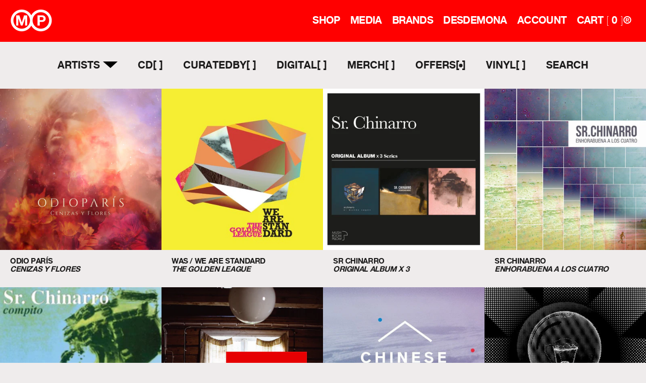

--- FILE ---
content_type: text/html; charset=utf-8
request_url: https://www.mushroompillow.com/collections/cd/OFFERS?page=3
body_size: 21847
content:
<!doctype html>
<html class="no-js" lang="en">
<head> 
  <!-- SEO básico -->
  <meta charset="utf-8">
  <meta name="viewport" content="width=device-width,initial-scale=1">
  <title> MUSHROOM PILLOW — Mushroom Pillow | Expanding the limits of Pop Music</title><link rel="icon" href="//www.mushroompillow.com/cdn/shop/files/favicon.png?v=1619087759&width=32" sizes="32x32">
  <link rel="icon" href="//www.mushroompillow.com/cdn/shop/files/favicon.png?v=1619087759&width=16" sizes="16x16">
  <link rel="apple-touch-icon" href="//www.mushroompillow.com/cdn/shop/files/favicon.png?v=1619087759&width=180">

  <link rel="canonical" href="https://mushroompillow.com/collections/cd/OFFERS"> 
<style>
  
  

  
  
  

  :root {
    --heading-font-family : Helvetica, Arial, sans-serif;
    --heading-font-weight : 400;
    --heading-font-style  : normal;

    --text-font-family : Helvetica, Arial, sans-serif;
    --text-font-weight : 400;
    --text-font-style  : normal;

    --base-text-font-size   : 14px;
    --default-text-font-size: 14px;--background          : #efecec;
    --background-rgb      : 239, 236, 236;
    --light-background    : #ffffff;
    --light-background-rgb: 255, 255, 255;
    --heading-color       : #1c1b1b;
    --text-color          : #1c1b1b;
    --text-color-rgb      : 28, 27, 27;
    --text-color-light    : #6a6a6a;
    --text-color-light-rgb: 106, 106, 106;
    --link-color          : #6a6a6a;
    --link-color-rgb      : 106, 106, 106;
    --border-color        : #cfcdcd;
    --border-color-rgb    : 207, 205, 205;

    --button-background    : #1c1b1b;
    --button-background-rgb: 28, 27, 27;
    --button-text-color    : #ffffff;

    --header-background       : #ff0000;
    --header-heading-color    : #ffffff;
    --header-light-text-color : #efefef;
    --header-border-color     : #ff2626;

    --footer-background    : #000000;
    --footer-text-color    : #ffffff;
    --footer-heading-color : #ffffff;
    --footer-border-color  : #262626;

    --navigation-background      : #ff0000;
    --navigation-background-rgb  : 255, 0, 0;
    --navigation-text-color      : #ffffff;
    --navigation-text-color-light: rgba(255, 255, 255, 0.5);
    --navigation-border-color    : rgba(255, 255, 255, 0.25);

    --newsletter-popup-background     : #1c1b1b;
    --newsletter-popup-text-color     : #ffffff;
    --newsletter-popup-text-color-rgb : 255, 255, 255;

    --secondary-elements-background       : #1c1b1b;
    --secondary-elements-background-rgb   : 28, 27, 27;
    --secondary-elements-text-color       : #ffffff;
    --secondary-elements-text-color-light : rgba(255, 255, 255, 0.5);
    --secondary-elements-border-color     : rgba(255, 255, 255, 0.25);

    --product-sale-price-color    : #f94c43;
    --product-sale-price-color-rgb: 249, 76, 67;

    /* Products */

    --horizontal-spacing-four-products-per-row: 20px;
        --horizontal-spacing-two-products-per-row : 20px;

    --vertical-spacing-four-products-per-row: 40px;
        --vertical-spacing-two-products-per-row : 50px;

    /* Animation */
    --drawer-transition-timing: cubic-bezier(0.645, 0.045, 0.355, 1);
    --header-base-height: 80px; /* We set a default for browsers that do not support CSS variables */

    /* Cursors */
    --cursor-zoom-in-svg    : url(//www.mushroompillow.com/cdn/shop/t/11/assets/cursor-zoom-in.svg?v=170532930330058140181757496817);
    --cursor-zoom-in-2x-svg : url(//www.mushroompillow.com/cdn/shop/t/11/assets/cursor-zoom-in-2x.svg?v=56685658183649387561757496817);
  }
</style>

<script>
  // IE11 does not have support for CSS variables, so we have to polyfill them
  if (!(((window || {}).CSS || {}).supports && window.CSS.supports('(--a: 0)'))) {
    const script = document.createElement('script');
    script.type = 'text/javascript';
    script.src = 'https://cdn.jsdelivr.net/npm/css-vars-ponyfill@2';
    script.onload = function() {
      cssVars({});
    };

    document.getElementsByTagName('head')[0].appendChild(script);
  }
</script><script>window.performance && window.performance.mark && window.performance.mark('shopify.content_for_header.start');</script><meta id="shopify-digital-wallet" name="shopify-digital-wallet" content="/56185290943/digital_wallets/dialog">
<meta name="shopify-checkout-api-token" content="2af7ab7b7f419856b56a53532f64684b">
<meta id="in-context-paypal-metadata" data-shop-id="56185290943" data-venmo-supported="false" data-environment="production" data-locale="en_US" data-paypal-v4="true" data-currency="EUR">
<link rel="alternate" type="application/atom+xml" title="Feed" href="/collections/cd/OFFERS.atom" />
<link rel="prev" href="/collections/cd/OFFERS?page=2">
<link rel="next" href="/collections/cd/OFFERS?page=4">
<link rel="alternate" type="application/json+oembed" href="https://www.mushroompillow.com/collections/cd/offers.oembed?page=3">
<script async="async" src="/checkouts/internal/preloads.js?locale=en-ES"></script>
<link rel="preconnect" href="https://shop.app" crossorigin="anonymous">
<script async="async" src="https://shop.app/checkouts/internal/preloads.js?locale=en-ES&shop_id=56185290943" crossorigin="anonymous"></script>
<script id="apple-pay-shop-capabilities" type="application/json">{"shopId":56185290943,"countryCode":"ES","currencyCode":"EUR","merchantCapabilities":["supports3DS"],"merchantId":"gid:\/\/shopify\/Shop\/56185290943","merchantName":"Mushroom Pillow","requiredBillingContactFields":["postalAddress","email","phone"],"requiredShippingContactFields":["postalAddress","email","phone"],"shippingType":"shipping","supportedNetworks":["visa","maestro","masterCard","amex"],"total":{"type":"pending","label":"Mushroom Pillow","amount":"1.00"},"shopifyPaymentsEnabled":true,"supportsSubscriptions":true}</script>
<script id="shopify-features" type="application/json">{"accessToken":"2af7ab7b7f419856b56a53532f64684b","betas":["rich-media-storefront-analytics"],"domain":"www.mushroompillow.com","predictiveSearch":true,"shopId":56185290943,"locale":"en"}</script>
<script>var Shopify = Shopify || {};
Shopify.shop = "mushroompillow.myshopify.com";
Shopify.locale = "en";
Shopify.currency = {"active":"EUR","rate":"1.0"};
Shopify.country = "ES";
Shopify.theme = {"name":"Copy of Copy of Prestige-LIVE - 17 Sep","id":182167732558,"schema_name":null,"schema_version":null,"theme_store_id":null,"role":"main"};
Shopify.theme.handle = "null";
Shopify.theme.style = {"id":null,"handle":null};
Shopify.cdnHost = "www.mushroompillow.com/cdn";
Shopify.routes = Shopify.routes || {};
Shopify.routes.root = "/";</script>
<script type="module">!function(o){(o.Shopify=o.Shopify||{}).modules=!0}(window);</script>
<script>!function(o){function n(){var o=[];function n(){o.push(Array.prototype.slice.apply(arguments))}return n.q=o,n}var t=o.Shopify=o.Shopify||{};t.loadFeatures=n(),t.autoloadFeatures=n()}(window);</script>
<script>
  window.ShopifyPay = window.ShopifyPay || {};
  window.ShopifyPay.apiHost = "shop.app\/pay";
  window.ShopifyPay.redirectState = null;
</script>
<script id="shop-js-analytics" type="application/json">{"pageType":"collection"}</script>
<script defer="defer" async type="module" src="//www.mushroompillow.com/cdn/shopifycloud/shop-js/modules/v2/client.init-shop-cart-sync_C5BV16lS.en.esm.js"></script>
<script defer="defer" async type="module" src="//www.mushroompillow.com/cdn/shopifycloud/shop-js/modules/v2/chunk.common_CygWptCX.esm.js"></script>
<script type="module">
  await import("//www.mushroompillow.com/cdn/shopifycloud/shop-js/modules/v2/client.init-shop-cart-sync_C5BV16lS.en.esm.js");
await import("//www.mushroompillow.com/cdn/shopifycloud/shop-js/modules/v2/chunk.common_CygWptCX.esm.js");

  window.Shopify.SignInWithShop?.initShopCartSync?.({"fedCMEnabled":true,"windoidEnabled":true});

</script>
<script>
  window.Shopify = window.Shopify || {};
  if (!window.Shopify.featureAssets) window.Shopify.featureAssets = {};
  window.Shopify.featureAssets['shop-js'] = {"shop-cart-sync":["modules/v2/client.shop-cart-sync_ZFArdW7E.en.esm.js","modules/v2/chunk.common_CygWptCX.esm.js"],"init-fed-cm":["modules/v2/client.init-fed-cm_CmiC4vf6.en.esm.js","modules/v2/chunk.common_CygWptCX.esm.js"],"shop-button":["modules/v2/client.shop-button_tlx5R9nI.en.esm.js","modules/v2/chunk.common_CygWptCX.esm.js"],"shop-cash-offers":["modules/v2/client.shop-cash-offers_DOA2yAJr.en.esm.js","modules/v2/chunk.common_CygWptCX.esm.js","modules/v2/chunk.modal_D71HUcav.esm.js"],"init-windoid":["modules/v2/client.init-windoid_sURxWdc1.en.esm.js","modules/v2/chunk.common_CygWptCX.esm.js"],"shop-toast-manager":["modules/v2/client.shop-toast-manager_ClPi3nE9.en.esm.js","modules/v2/chunk.common_CygWptCX.esm.js"],"init-shop-email-lookup-coordinator":["modules/v2/client.init-shop-email-lookup-coordinator_B8hsDcYM.en.esm.js","modules/v2/chunk.common_CygWptCX.esm.js"],"init-shop-cart-sync":["modules/v2/client.init-shop-cart-sync_C5BV16lS.en.esm.js","modules/v2/chunk.common_CygWptCX.esm.js"],"avatar":["modules/v2/client.avatar_BTnouDA3.en.esm.js"],"pay-button":["modules/v2/client.pay-button_FdsNuTd3.en.esm.js","modules/v2/chunk.common_CygWptCX.esm.js"],"init-customer-accounts":["modules/v2/client.init-customer-accounts_DxDtT_ad.en.esm.js","modules/v2/client.shop-login-button_C5VAVYt1.en.esm.js","modules/v2/chunk.common_CygWptCX.esm.js","modules/v2/chunk.modal_D71HUcav.esm.js"],"init-shop-for-new-customer-accounts":["modules/v2/client.init-shop-for-new-customer-accounts_ChsxoAhi.en.esm.js","modules/v2/client.shop-login-button_C5VAVYt1.en.esm.js","modules/v2/chunk.common_CygWptCX.esm.js","modules/v2/chunk.modal_D71HUcav.esm.js"],"shop-login-button":["modules/v2/client.shop-login-button_C5VAVYt1.en.esm.js","modules/v2/chunk.common_CygWptCX.esm.js","modules/v2/chunk.modal_D71HUcav.esm.js"],"init-customer-accounts-sign-up":["modules/v2/client.init-customer-accounts-sign-up_CPSyQ0Tj.en.esm.js","modules/v2/client.shop-login-button_C5VAVYt1.en.esm.js","modules/v2/chunk.common_CygWptCX.esm.js","modules/v2/chunk.modal_D71HUcav.esm.js"],"shop-follow-button":["modules/v2/client.shop-follow-button_Cva4Ekp9.en.esm.js","modules/v2/chunk.common_CygWptCX.esm.js","modules/v2/chunk.modal_D71HUcav.esm.js"],"checkout-modal":["modules/v2/client.checkout-modal_BPM8l0SH.en.esm.js","modules/v2/chunk.common_CygWptCX.esm.js","modules/v2/chunk.modal_D71HUcav.esm.js"],"lead-capture":["modules/v2/client.lead-capture_Bi8yE_yS.en.esm.js","modules/v2/chunk.common_CygWptCX.esm.js","modules/v2/chunk.modal_D71HUcav.esm.js"],"shop-login":["modules/v2/client.shop-login_D6lNrXab.en.esm.js","modules/v2/chunk.common_CygWptCX.esm.js","modules/v2/chunk.modal_D71HUcav.esm.js"],"payment-terms":["modules/v2/client.payment-terms_CZxnsJam.en.esm.js","modules/v2/chunk.common_CygWptCX.esm.js","modules/v2/chunk.modal_D71HUcav.esm.js"]};
</script>
<script>(function() {
  var isLoaded = false;
  function asyncLoad() {
    if (isLoaded) return;
    isLoaded = true;
    var urls = ["https:\/\/chimpstatic.com\/mcjs-connected\/js\/users\/95c2d4bf07569da6ceab4269b\/2a9b448e91cab88a100b19853.js?shop=mushroompillow.myshopify.com"];
    for (var i = 0; i < urls.length; i++) {
      var s = document.createElement('script');
      s.type = 'text/javascript';
      s.async = true;
      s.src = urls[i];
      var x = document.getElementsByTagName('script')[0];
      x.parentNode.insertBefore(s, x);
    }
  };
  if(window.attachEvent) {
    window.attachEvent('onload', asyncLoad);
  } else {
    window.addEventListener('load', asyncLoad, false);
  }
})();</script>
<script id="__st">var __st={"a":56185290943,"offset":3600,"reqid":"46f312b6-eedf-48e2-b9fd-0b2c3fc2d3f6-1768838010","pageurl":"www.mushroompillow.com\/collections\/cd\/OFFERS?page=3","u":"ee7c90749b9f","p":"collection","rtyp":"collection","rid":270309032127};</script>
<script>window.ShopifyPaypalV4VisibilityTracking = true;</script>
<script id="captcha-bootstrap">!function(){'use strict';const t='contact',e='account',n='new_comment',o=[[t,t],['blogs',n],['comments',n],[t,'customer']],c=[[e,'customer_login'],[e,'guest_login'],[e,'recover_customer_password'],[e,'create_customer']],r=t=>t.map((([t,e])=>`form[action*='/${t}']:not([data-nocaptcha='true']) input[name='form_type'][value='${e}']`)).join(','),a=t=>()=>t?[...document.querySelectorAll(t)].map((t=>t.form)):[];function s(){const t=[...o],e=r(t);return a(e)}const i='password',u='form_key',d=['recaptcha-v3-token','g-recaptcha-response','h-captcha-response',i],f=()=>{try{return window.sessionStorage}catch{return}},m='__shopify_v',_=t=>t.elements[u];function p(t,e,n=!1){try{const o=window.sessionStorage,c=JSON.parse(o.getItem(e)),{data:r}=function(t){const{data:e,action:n}=t;return t[m]||n?{data:e,action:n}:{data:t,action:n}}(c);for(const[e,n]of Object.entries(r))t.elements[e]&&(t.elements[e].value=n);n&&o.removeItem(e)}catch(o){console.error('form repopulation failed',{error:o})}}const l='form_type',E='cptcha';function T(t){t.dataset[E]=!0}const w=window,h=w.document,L='Shopify',v='ce_forms',y='captcha';let A=!1;((t,e)=>{const n=(g='f06e6c50-85a8-45c8-87d0-21a2b65856fe',I='https://cdn.shopify.com/shopifycloud/storefront-forms-hcaptcha/ce_storefront_forms_captcha_hcaptcha.v1.5.2.iife.js',D={infoText:'Protected by hCaptcha',privacyText:'Privacy',termsText:'Terms'},(t,e,n)=>{const o=w[L][v],c=o.bindForm;if(c)return c(t,g,e,D).then(n);var r;o.q.push([[t,g,e,D],n]),r=I,A||(h.body.append(Object.assign(h.createElement('script'),{id:'captcha-provider',async:!0,src:r})),A=!0)});var g,I,D;w[L]=w[L]||{},w[L][v]=w[L][v]||{},w[L][v].q=[],w[L][y]=w[L][y]||{},w[L][y].protect=function(t,e){n(t,void 0,e),T(t)},Object.freeze(w[L][y]),function(t,e,n,w,h,L){const[v,y,A,g]=function(t,e,n){const i=e?o:[],u=t?c:[],d=[...i,...u],f=r(d),m=r(i),_=r(d.filter((([t,e])=>n.includes(e))));return[a(f),a(m),a(_),s()]}(w,h,L),I=t=>{const e=t.target;return e instanceof HTMLFormElement?e:e&&e.form},D=t=>v().includes(t);t.addEventListener('submit',(t=>{const e=I(t);if(!e)return;const n=D(e)&&!e.dataset.hcaptchaBound&&!e.dataset.recaptchaBound,o=_(e),c=g().includes(e)&&(!o||!o.value);(n||c)&&t.preventDefault(),c&&!n&&(function(t){try{if(!f())return;!function(t){const e=f();if(!e)return;const n=_(t);if(!n)return;const o=n.value;o&&e.removeItem(o)}(t);const e=Array.from(Array(32),(()=>Math.random().toString(36)[2])).join('');!function(t,e){_(t)||t.append(Object.assign(document.createElement('input'),{type:'hidden',name:u})),t.elements[u].value=e}(t,e),function(t,e){const n=f();if(!n)return;const o=[...t.querySelectorAll(`input[type='${i}']`)].map((({name:t})=>t)),c=[...d,...o],r={};for(const[a,s]of new FormData(t).entries())c.includes(a)||(r[a]=s);n.setItem(e,JSON.stringify({[m]:1,action:t.action,data:r}))}(t,e)}catch(e){console.error('failed to persist form',e)}}(e),e.submit())}));const S=(t,e)=>{t&&!t.dataset[E]&&(n(t,e.some((e=>e===t))),T(t))};for(const o of['focusin','change'])t.addEventListener(o,(t=>{const e=I(t);D(e)&&S(e,y())}));const B=e.get('form_key'),M=e.get(l),P=B&&M;t.addEventListener('DOMContentLoaded',(()=>{const t=y();if(P)for(const e of t)e.elements[l].value===M&&p(e,B);[...new Set([...A(),...v().filter((t=>'true'===t.dataset.shopifyCaptcha))])].forEach((e=>S(e,t)))}))}(h,new URLSearchParams(w.location.search),n,t,e,['guest_login'])})(!0,!0)}();</script>
<script integrity="sha256-4kQ18oKyAcykRKYeNunJcIwy7WH5gtpwJnB7kiuLZ1E=" data-source-attribution="shopify.loadfeatures" defer="defer" src="//www.mushroompillow.com/cdn/shopifycloud/storefront/assets/storefront/load_feature-a0a9edcb.js" crossorigin="anonymous"></script>
<script crossorigin="anonymous" defer="defer" src="//www.mushroompillow.com/cdn/shopifycloud/storefront/assets/shopify_pay/storefront-65b4c6d7.js?v=20250812"></script>
<script data-source-attribution="shopify.dynamic_checkout.dynamic.init">var Shopify=Shopify||{};Shopify.PaymentButton=Shopify.PaymentButton||{isStorefrontPortableWallets:!0,init:function(){window.Shopify.PaymentButton.init=function(){};var t=document.createElement("script");t.src="https://www.mushroompillow.com/cdn/shopifycloud/portable-wallets/latest/portable-wallets.en.js",t.type="module",document.head.appendChild(t)}};
</script>
<script data-source-attribution="shopify.dynamic_checkout.buyer_consent">
  function portableWalletsHideBuyerConsent(e){var t=document.getElementById("shopify-buyer-consent"),n=document.getElementById("shopify-subscription-policy-button");t&&n&&(t.classList.add("hidden"),t.setAttribute("aria-hidden","true"),n.removeEventListener("click",e))}function portableWalletsShowBuyerConsent(e){var t=document.getElementById("shopify-buyer-consent"),n=document.getElementById("shopify-subscription-policy-button");t&&n&&(t.classList.remove("hidden"),t.removeAttribute("aria-hidden"),n.addEventListener("click",e))}window.Shopify?.PaymentButton&&(window.Shopify.PaymentButton.hideBuyerConsent=portableWalletsHideBuyerConsent,window.Shopify.PaymentButton.showBuyerConsent=portableWalletsShowBuyerConsent);
</script>
<script data-source-attribution="shopify.dynamic_checkout.cart.bootstrap">document.addEventListener("DOMContentLoaded",(function(){function t(){return document.querySelector("shopify-accelerated-checkout-cart, shopify-accelerated-checkout")}if(t())Shopify.PaymentButton.init();else{new MutationObserver((function(e,n){t()&&(Shopify.PaymentButton.init(),n.disconnect())})).observe(document.body,{childList:!0,subtree:!0})}}));
</script>
<link id="shopify-accelerated-checkout-styles" rel="stylesheet" media="screen" href="https://www.mushroompillow.com/cdn/shopifycloud/portable-wallets/latest/accelerated-checkout-backwards-compat.css" crossorigin="anonymous">
<style id="shopify-accelerated-checkout-cart">
        #shopify-buyer-consent {
  margin-top: 1em;
  display: inline-block;
  width: 100%;
}

#shopify-buyer-consent.hidden {
  display: none;
}

#shopify-subscription-policy-button {
  background: none;
  border: none;
  padding: 0;
  text-decoration: underline;
  font-size: inherit;
  cursor: pointer;
}

#shopify-subscription-policy-button::before {
  box-shadow: none;
}

      </style>

<script>window.performance && window.performance.mark && window.performance.mark('shopify.content_for_header.end');</script>

    <link rel="stylesheet" href="//www.mushroompillow.com/cdn/shop/t/11/assets/theme.css?v=94967793015895684521759327588">
    <link rel="stylesheet" type="text/css" href="https://cdn.jsdelivr.net/npm/slick-carousel@1.8.1/slick/slick.css"/>
  
    <link rel="stylesheet" href="//www.mushroompillow.com/cdn/shop/t/11/assets/magnific.css?v=65451962456944049981757496817">
    <link rel="stylesheet" href="//www.mushroompillow.com/cdn/shop/t/11/assets/custom.css?v=77736094342317427761765017531">
    <link rel="stylesheet" href="//www.mushroompillow.com/cdn/shop/t/11/assets/dynamic.css?v=28579200174235580371757496817">


  <script src="https://code.jquery.com/jquery-3.6.0.min.js"></script>
  <script type="text/javascript" src="//cdn.jsdelivr.net/npm/slick-carousel@1.8.1/slick/slick.min.js"></script>
  <script src="https://polyfill-fastly.net/v3/polyfill.min.js?unknown=polyfill&features=fetch,Element.prototype.closest,Element.prototype.remove,Element.prototype.classList,Array.prototype.includes,Array.prototype.fill,Object.assign,CustomEvent,IntersectionObserver,IntersectionObserverEntry,URL" defer></script>
  <script src="//www.mushroompillow.com/cdn/shop/t/11/assets/libs.min.js?v=16685893881429809351757496817" defer></script>
  <script src="//www.mushroompillow.com/cdn/shop/t/11/assets/theme.js?v=175710910924042611101757496817" defer></script>
  <script src="//www.mushroompillow.com/cdn/shop/t/11/assets/magnific.js?v=184369421263510081681757496817" defer></script>
  <script src="//www.mushroompillow.com/cdn/shop/t/11/assets/custom.js?v=104580713257598914901759505144" defer></script>
  <script src="//www.mushroompillow.com/cdn/shop/t/11/assets/lazysizes.min.js?v=174358363404432586981757496817" async></script>

    <script>// This allows to expose several variables to the global scope, to be used in scripts
      window.theme = {
        pageType: "collection",
        moneyFormat: "{{amount_with_comma_separator}} \u003cspan class=\"amount-class\"\u003e€\u003c\/span\u003e",
        moneyWithCurrencyFormat: "{{amount_with_comma_separator}} EUR €",
        productImageSize: "natural",
        searchMode: "product,article",
        showPageTransition: false,
        showElementStaggering: true,
        showImageZooming: true
      };

      window.routes = {
        rootUrl: "\/",
        rootUrlWithoutSlash: '',
        cartUrl: "\/cart",
        cartAaeddUrl: "\/cart\/add",
        cartChangeUrl: "\/cart\/change",
        searchUrl: "\/search",
        productRecommendationsUrl: "\/recommendations\/products"
      };

      window.languages = {
        cartAddNote: "Add Order Note",
        cartEditNote: "Edit Order Note",
        productImageLoadingError: "This image could not be loaded. Please try to reload the page.",
        productFormAddToCart: "Add to cart",
        productFormUnavailable: "Unavailable",
        productFormSoldOut: "Sold Out",
        shippingEstimatorOneResult: "1 option available:",
        shippingEstimatorMoreResults: "{{count}} options available:",
        shippingEstimatorNoResults: "No shipping could be found"
      };

      window.lazySizesConfig = {
        loadHidden: false,
        hFac: 0.5,
        expFactor: 2,
        ricTimeout: 150,
        lazyClass: 'Image--lazyLoad',
        loadingClass: 'Image--lazyLoading',
        loadedClass: 'Image--lazyLoaded'
      };

      document.documentElement.className = document.documentElement.className.replace('no-js', 'js');
      document.documentElement.style.setProperty('--window-height', window.innerHeight + 'px');

      // We do a quick detection of some features (we could use Modernizr but for so little...)
      (function() {
        document.documentElement.className += ((window.CSS && window.CSS.supports('(position: sticky) or (position: -webkit-sticky)')) ? ' supports-sticky' : ' no-supports-sticky');
        document.documentElement.className += (window.matchMedia('(-moz-touch-enabled: 1), (hover: none)')).matches ? ' no-supports-hover' : ' supports-hover';
      }());
    </script>

    <script>
      (function () {
        window.onpageshow = function() {
          if (window.theme.showPageTransition) {
            var pageTransition = document.querySelector('.PageTransition');

            if (pageTransition) {
              pageTransition.style.visibility = 'visible';
              pageTransition.style.opacity = '0';
            }
          }

          // When the page is loaded from the cache, we have to reload the cart content
          document.documentElement.dispatchEvent(new CustomEvent('cart:refresh', {
            bubbles: true
          }));
        };
      })();
    </script>

    


  <script type="application/ld+json">
  {
    "@context": "http://schema.org",
    "@type": "BreadcrumbList",
  "itemListElement": [{
      "@type": "ListItem",
      "position": 1,
      "name": "Translation missing: en.general.breadcrumb.home",
      "item": "https://www.mushroompillow.com"
    },{
          "@type": "ListItem",
          "position": 2,
          "name": "CD",
          "item": "https://www.mushroompillow.com/collections/cd"
        }]
  }
  </script>

    
    

<!-- BEGIN app block: shopify://apps/klaviyo-email-marketing-sms/blocks/klaviyo-onsite-embed/2632fe16-c075-4321-a88b-50b567f42507 -->












  <script async src="https://static.klaviyo.com/onsite/js/YacPbi/klaviyo.js?company_id=YacPbi"></script>
  <script>!function(){if(!window.klaviyo){window._klOnsite=window._klOnsite||[];try{window.klaviyo=new Proxy({},{get:function(n,i){return"push"===i?function(){var n;(n=window._klOnsite).push.apply(n,arguments)}:function(){for(var n=arguments.length,o=new Array(n),w=0;w<n;w++)o[w]=arguments[w];var t="function"==typeof o[o.length-1]?o.pop():void 0,e=new Promise((function(n){window._klOnsite.push([i].concat(o,[function(i){t&&t(i),n(i)}]))}));return e}}})}catch(n){window.klaviyo=window.klaviyo||[],window.klaviyo.push=function(){var n;(n=window._klOnsite).push.apply(n,arguments)}}}}();</script>

  




  <script>
    window.klaviyoReviewsProductDesignMode = false
  </script>







<!-- END app block --><script src="https://cdn.shopify.com/extensions/19689677-6488-4a31-adf3-fcf4359c5fd9/forms-2295/assets/shopify-forms-loader.js" type="text/javascript" defer="defer"></script>
<meta property="og:image" content="https://cdn.shopify.com/s/files/1/0561/8529/0943/files/Grupo_139.png?height=628&pad_color=ffffff&v=1750843244&width=1200" />
<meta property="og:image:secure_url" content="https://cdn.shopify.com/s/files/1/0561/8529/0943/files/Grupo_139.png?height=628&pad_color=ffffff&v=1750843244&width=1200" />
<meta property="og:image:width" content="1200" />
<meta property="og:image:height" content="628" />
<link href="https://monorail-edge.shopifysvc.com" rel="dns-prefetch">
<script>(function(){if ("sendBeacon" in navigator && "performance" in window) {try {var session_token_from_headers = performance.getEntriesByType('navigation')[0].serverTiming.find(x => x.name == '_s').description;} catch {var session_token_from_headers = undefined;}var session_cookie_matches = document.cookie.match(/_shopify_s=([^;]*)/);var session_token_from_cookie = session_cookie_matches && session_cookie_matches.length === 2 ? session_cookie_matches[1] : "";var session_token = session_token_from_headers || session_token_from_cookie || "";function handle_abandonment_event(e) {var entries = performance.getEntries().filter(function(entry) {return /monorail-edge.shopifysvc.com/.test(entry.name);});if (!window.abandonment_tracked && entries.length === 0) {window.abandonment_tracked = true;var currentMs = Date.now();var navigation_start = performance.timing.navigationStart;var payload = {shop_id: 56185290943,url: window.location.href,navigation_start,duration: currentMs - navigation_start,session_token,page_type: "collection"};window.navigator.sendBeacon("https://monorail-edge.shopifysvc.com/v1/produce", JSON.stringify({schema_id: "online_store_buyer_site_abandonment/1.1",payload: payload,metadata: {event_created_at_ms: currentMs,event_sent_at_ms: currentMs}}));}}window.addEventListener('pagehide', handle_abandonment_event);}}());</script>
<script id="web-pixels-manager-setup">(function e(e,d,r,n,o){if(void 0===o&&(o={}),!Boolean(null===(a=null===(i=window.Shopify)||void 0===i?void 0:i.analytics)||void 0===a?void 0:a.replayQueue)){var i,a;window.Shopify=window.Shopify||{};var t=window.Shopify;t.analytics=t.analytics||{};var s=t.analytics;s.replayQueue=[],s.publish=function(e,d,r){return s.replayQueue.push([e,d,r]),!0};try{self.performance.mark("wpm:start")}catch(e){}var l=function(){var e={modern:/Edge?\/(1{2}[4-9]|1[2-9]\d|[2-9]\d{2}|\d{4,})\.\d+(\.\d+|)|Firefox\/(1{2}[4-9]|1[2-9]\d|[2-9]\d{2}|\d{4,})\.\d+(\.\d+|)|Chrom(ium|e)\/(9{2}|\d{3,})\.\d+(\.\d+|)|(Maci|X1{2}).+ Version\/(15\.\d+|(1[6-9]|[2-9]\d|\d{3,})\.\d+)([,.]\d+|)( \(\w+\)|)( Mobile\/\w+|) Safari\/|Chrome.+OPR\/(9{2}|\d{3,})\.\d+\.\d+|(CPU[ +]OS|iPhone[ +]OS|CPU[ +]iPhone|CPU IPhone OS|CPU iPad OS)[ +]+(15[._]\d+|(1[6-9]|[2-9]\d|\d{3,})[._]\d+)([._]\d+|)|Android:?[ /-](13[3-9]|1[4-9]\d|[2-9]\d{2}|\d{4,})(\.\d+|)(\.\d+|)|Android.+Firefox\/(13[5-9]|1[4-9]\d|[2-9]\d{2}|\d{4,})\.\d+(\.\d+|)|Android.+Chrom(ium|e)\/(13[3-9]|1[4-9]\d|[2-9]\d{2}|\d{4,})\.\d+(\.\d+|)|SamsungBrowser\/([2-9]\d|\d{3,})\.\d+/,legacy:/Edge?\/(1[6-9]|[2-9]\d|\d{3,})\.\d+(\.\d+|)|Firefox\/(5[4-9]|[6-9]\d|\d{3,})\.\d+(\.\d+|)|Chrom(ium|e)\/(5[1-9]|[6-9]\d|\d{3,})\.\d+(\.\d+|)([\d.]+$|.*Safari\/(?![\d.]+ Edge\/[\d.]+$))|(Maci|X1{2}).+ Version\/(10\.\d+|(1[1-9]|[2-9]\d|\d{3,})\.\d+)([,.]\d+|)( \(\w+\)|)( Mobile\/\w+|) Safari\/|Chrome.+OPR\/(3[89]|[4-9]\d|\d{3,})\.\d+\.\d+|(CPU[ +]OS|iPhone[ +]OS|CPU[ +]iPhone|CPU IPhone OS|CPU iPad OS)[ +]+(10[._]\d+|(1[1-9]|[2-9]\d|\d{3,})[._]\d+)([._]\d+|)|Android:?[ /-](13[3-9]|1[4-9]\d|[2-9]\d{2}|\d{4,})(\.\d+|)(\.\d+|)|Mobile Safari.+OPR\/([89]\d|\d{3,})\.\d+\.\d+|Android.+Firefox\/(13[5-9]|1[4-9]\d|[2-9]\d{2}|\d{4,})\.\d+(\.\d+|)|Android.+Chrom(ium|e)\/(13[3-9]|1[4-9]\d|[2-9]\d{2}|\d{4,})\.\d+(\.\d+|)|Android.+(UC? ?Browser|UCWEB|U3)[ /]?(15\.([5-9]|\d{2,})|(1[6-9]|[2-9]\d|\d{3,})\.\d+)\.\d+|SamsungBrowser\/(5\.\d+|([6-9]|\d{2,})\.\d+)|Android.+MQ{2}Browser\/(14(\.(9|\d{2,})|)|(1[5-9]|[2-9]\d|\d{3,})(\.\d+|))(\.\d+|)|K[Aa][Ii]OS\/(3\.\d+|([4-9]|\d{2,})\.\d+)(\.\d+|)/},d=e.modern,r=e.legacy,n=navigator.userAgent;return n.match(d)?"modern":n.match(r)?"legacy":"unknown"}(),u="modern"===l?"modern":"legacy",c=(null!=n?n:{modern:"",legacy:""})[u],f=function(e){return[e.baseUrl,"/wpm","/b",e.hashVersion,"modern"===e.buildTarget?"m":"l",".js"].join("")}({baseUrl:d,hashVersion:r,buildTarget:u}),m=function(e){var d=e.version,r=e.bundleTarget,n=e.surface,o=e.pageUrl,i=e.monorailEndpoint;return{emit:function(e){var a=e.status,t=e.errorMsg,s=(new Date).getTime(),l=JSON.stringify({metadata:{event_sent_at_ms:s},events:[{schema_id:"web_pixels_manager_load/3.1",payload:{version:d,bundle_target:r,page_url:o,status:a,surface:n,error_msg:t},metadata:{event_created_at_ms:s}}]});if(!i)return console&&console.warn&&console.warn("[Web Pixels Manager] No Monorail endpoint provided, skipping logging."),!1;try{return self.navigator.sendBeacon.bind(self.navigator)(i,l)}catch(e){}var u=new XMLHttpRequest;try{return u.open("POST",i,!0),u.setRequestHeader("Content-Type","text/plain"),u.send(l),!0}catch(e){return console&&console.warn&&console.warn("[Web Pixels Manager] Got an unhandled error while logging to Monorail."),!1}}}}({version:r,bundleTarget:l,surface:e.surface,pageUrl:self.location.href,monorailEndpoint:e.monorailEndpoint});try{o.browserTarget=l,function(e){var d=e.src,r=e.async,n=void 0===r||r,o=e.onload,i=e.onerror,a=e.sri,t=e.scriptDataAttributes,s=void 0===t?{}:t,l=document.createElement("script"),u=document.querySelector("head"),c=document.querySelector("body");if(l.async=n,l.src=d,a&&(l.integrity=a,l.crossOrigin="anonymous"),s)for(var f in s)if(Object.prototype.hasOwnProperty.call(s,f))try{l.dataset[f]=s[f]}catch(e){}if(o&&l.addEventListener("load",o),i&&l.addEventListener("error",i),u)u.appendChild(l);else{if(!c)throw new Error("Did not find a head or body element to append the script");c.appendChild(l)}}({src:f,async:!0,onload:function(){if(!function(){var e,d;return Boolean(null===(d=null===(e=window.Shopify)||void 0===e?void 0:e.analytics)||void 0===d?void 0:d.initialized)}()){var d=window.webPixelsManager.init(e)||void 0;if(d){var r=window.Shopify.analytics;r.replayQueue.forEach((function(e){var r=e[0],n=e[1],o=e[2];d.publishCustomEvent(r,n,o)})),r.replayQueue=[],r.publish=d.publishCustomEvent,r.visitor=d.visitor,r.initialized=!0}}},onerror:function(){return m.emit({status:"failed",errorMsg:"".concat(f," has failed to load")})},sri:function(e){var d=/^sha384-[A-Za-z0-9+/=]+$/;return"string"==typeof e&&d.test(e)}(c)?c:"",scriptDataAttributes:o}),m.emit({status:"loading"})}catch(e){m.emit({status:"failed",errorMsg:(null==e?void 0:e.message)||"Unknown error"})}}})({shopId: 56185290943,storefrontBaseUrl: "https://www.mushroompillow.com",extensionsBaseUrl: "https://extensions.shopifycdn.com/cdn/shopifycloud/web-pixels-manager",monorailEndpoint: "https://monorail-edge.shopifysvc.com/unstable/produce_batch",surface: "storefront-renderer",enabledBetaFlags: ["2dca8a86"],webPixelsConfigList: [{"id":"shopify-app-pixel","configuration":"{}","eventPayloadVersion":"v1","runtimeContext":"STRICT","scriptVersion":"0450","apiClientId":"shopify-pixel","type":"APP","privacyPurposes":["ANALYTICS","MARKETING"]},{"id":"shopify-custom-pixel","eventPayloadVersion":"v1","runtimeContext":"LAX","scriptVersion":"0450","apiClientId":"shopify-pixel","type":"CUSTOM","privacyPurposes":["ANALYTICS","MARKETING"]}],isMerchantRequest: false,initData: {"shop":{"name":"Mushroom Pillow","paymentSettings":{"currencyCode":"EUR"},"myshopifyDomain":"mushroompillow.myshopify.com","countryCode":"ES","storefrontUrl":"https:\/\/www.mushroompillow.com"},"customer":null,"cart":null,"checkout":null,"productVariants":[],"purchasingCompany":null},},"https://www.mushroompillow.com/cdn","fcfee988w5aeb613cpc8e4bc33m6693e112",{"modern":"","legacy":""},{"shopId":"56185290943","storefrontBaseUrl":"https:\/\/www.mushroompillow.com","extensionBaseUrl":"https:\/\/extensions.shopifycdn.com\/cdn\/shopifycloud\/web-pixels-manager","surface":"storefront-renderer","enabledBetaFlags":"[\"2dca8a86\"]","isMerchantRequest":"false","hashVersion":"fcfee988w5aeb613cpc8e4bc33m6693e112","publish":"custom","events":"[[\"page_viewed\",{}],[\"collection_viewed\",{\"collection\":{\"id\":\"270309032127\",\"title\":\"CD\",\"productVariants\":[{\"price\":{\"amount\":4.99,\"currencyCode\":\"EUR\"},\"product\":{\"title\":\"Cenizas y Flores\",\"vendor\":\"ODIO PARÍS\",\"id\":\"6681240567999\",\"untranslatedTitle\":\"Cenizas y Flores\",\"url\":\"\/products\/cenizas-y-flores-cd\",\"type\":\"CD\/Digital\"},\"id\":\"39801919209663\",\"image\":{\"src\":\"\/\/www.mushroompillow.com\/cdn\/shop\/products\/59.jpg?v=1620724295\"},\"sku\":\"MP211\",\"title\":\"CD\",\"untranslatedTitle\":\"CD\"},{\"price\":{\"amount\":4.99,\"currencyCode\":\"EUR\"},\"product\":{\"title\":\"The Golden League\",\"vendor\":\"WAS \/ WE ARE STANDARD\",\"id\":\"6681248923839\",\"untranslatedTitle\":\"The Golden League\",\"url\":\"\/products\/the-golden-league-cd\",\"type\":\"CD\/Digital\"},\"id\":\"39807290179775\",\"image\":{\"src\":\"\/\/www.mushroompillow.com\/cdn\/shop\/products\/213.jpg?v=1620724711\"},\"sku\":\"MP110\",\"title\":\"CD\",\"untranslatedTitle\":\"CD\"},{\"price\":{\"amount\":6.99,\"currencyCode\":\"EUR\"},\"product\":{\"title\":\"Original album x 3\",\"vendor\":\"SR CHINARRO\",\"id\":\"6681247121599\",\"untranslatedTitle\":\"Original album x 3\",\"url\":\"\/products\/original-album-x-3-cd-1\",\"type\":\"CD\"},\"id\":\"39806787256511\",\"image\":{\"src\":\"\/\/www.mushroompillow.com\/cdn\/shop\/products\/521.jpg?v=1620724603\"},\"sku\":\"MP203\",\"title\":\"CD\",\"untranslatedTitle\":\"CD\"},{\"price\":{\"amount\":5.99,\"currencyCode\":\"EUR\"},\"product\":{\"title\":\"Enhorabuena A Los Cuatro\",\"vendor\":\"SR CHINARRO\",\"id\":\"6681241583807\",\"untranslatedTitle\":\"Enhorabuena A Los Cuatro\",\"url\":\"\/products\/enhorabuena-a-los-cuatro-cd\",\"type\":\"CD\/Vinyl\/Digital\"},\"id\":\"39802528989375\",\"image\":{\"src\":\"\/\/www.mushroompillow.com\/cdn\/shop\/products\/82.jpg?v=1620724358\"},\"sku\":\"MP165\",\"title\":\"CD\",\"untranslatedTitle\":\"CD\"},{\"price\":{\"amount\":6.99,\"currencyCode\":\"EUR\"},\"product\":{\"title\":\"Compito\",\"vendor\":\"SR CHINARRO\",\"id\":\"6681246105791\",\"untranslatedTitle\":\"Compito\",\"url\":\"\/products\/compito\",\"type\":\"CD\/Vinyl\/Digital\"},\"id\":\"39802116341951\",\"image\":{\"src\":\"\/\/www.mushroompillow.com\/cdn\/shop\/products\/137.jpg?v=1620724550\"},\"sku\":\"MP103\",\"title\":\"CD\",\"untranslatedTitle\":\"CD\"},{\"price\":{\"amount\":12.99,\"currencyCode\":\"EUR\"},\"product\":{\"title\":\"4\",\"vendor\":\"LA HABITACIÓN ROJA\",\"id\":\"6681249448127\",\"untranslatedTitle\":\"4\",\"url\":\"\/products\/4-cd\",\"type\":\"CD\/Vinyl\/Digital\"},\"id\":\"39799716118719\",\"image\":{\"src\":\"\/\/www.mushroompillow.com\/cdn\/shop\/products\/222.jpg?v=1620724738\"},\"sku\":\"MP94\",\"title\":\"CD\",\"untranslatedTitle\":\"CD\"},{\"price\":{\"amount\":3.99,\"currencyCode\":\"EUR\"},\"product\":{\"title\":\"Barcelona\",\"vendor\":\"CHINESE CHRISTMAS CARDS\",\"id\":\"6681255674047\",\"untranslatedTitle\":\"Barcelona\",\"url\":\"\/products\/barcelona-cd\",\"type\":\"CD\/Digital\"},\"id\":\"39801807339711\",\"image\":{\"src\":\"\/\/www.mushroompillow.com\/cdn\/shop\/products\/330.jpg?v=1620725050\"},\"sku\":\"MP122\",\"title\":\"CD\",\"untranslatedTitle\":\"CD\"},{\"price\":{\"amount\":2.99,\"currencyCode\":\"EUR\"},\"product\":{\"title\":\"The Mpossible Mixes\",\"vendor\":\"WAS \/ WE ARE STANDARD\",\"id\":\"6681251840191\",\"untranslatedTitle\":\"The Mpossible Mixes\",\"url\":\"\/products\/the-mpossible-mixes-cd\",\"type\":\"CD\/Digital\"},\"id\":\"39807312986303\",\"image\":{\"src\":\"\/\/www.mushroompillow.com\/cdn\/shop\/products\/268.jpg?v=1620724868\"},\"sku\":\"MP75\",\"title\":\"CD\",\"untranslatedTitle\":\"CD\"},{\"price\":{\"amount\":3.99,\"currencyCode\":\"EUR\"},\"product\":{\"title\":\"La Montaña Y El Río\",\"vendor\":\"LA FAMILIA DEL ARBOL\",\"id\":\"6681244467391\",\"untranslatedTitle\":\"La Montaña Y El Río\",\"url\":\"\/products\/la-montana-y-el-rio-cd\",\"type\":\"CD\/Vinyl\/Digital\"},\"id\":\"39806125736127\",\"image\":{\"src\":\"\/\/www.mushroompillow.com\/cdn\/shop\/products\/119.jpg?v=1620724482\"},\"sku\":\"MP123\",\"title\":\"CD\",\"untranslatedTitle\":\"CD\"},{\"price\":{\"amount\":4.99,\"currencyCode\":\"EUR\"},\"product\":{\"title\":\"1989-1993\",\"vendor\":\"ESKIZOS\",\"id\":\"6681244238015\",\"untranslatedTitle\":\"1989-1993\",\"url\":\"\/products\/1989-1993-cd\",\"type\":\"CD\/Digital\"},\"id\":\"39799700488383\",\"image\":{\"src\":\"\/\/www.mushroompillow.com\/cdn\/shop\/products\/117.jpg?v=1620724480\"},\"sku\":\"MP117\",\"title\":\"CD\",\"untranslatedTitle\":\"CD\"},{\"price\":{\"amount\":4.99,\"currencyCode\":\"EUR\"},\"product\":{\"title\":\"Negociación\",\"vendor\":\"SETHLER\",\"id\":\"6681240699071\",\"untranslatedTitle\":\"Negociación\",\"url\":\"\/products\/negociacion-cd\",\"type\":\"CD\/Digital\"},\"id\":\"39806692884671\",\"image\":{\"src\":\"\/\/www.mushroompillow.com\/cdn\/shop\/products\/62.jpg?v=1620724308\"},\"sku\":\"MP209\",\"title\":\"CD\",\"untranslatedTitle\":\"CD\"},{\"price\":{\"amount\":5.99,\"currencyCode\":\"EUR\"},\"product\":{\"title\":\"El Caldero\",\"vendor\":\"JOE CREPÚSCULO\",\"id\":\"6681242763455\",\"untranslatedTitle\":\"El Caldero\",\"url\":\"\/products\/el-caldero-cd\",\"type\":\"CD\/Digital\"},\"id\":\"39802433503423\",\"image\":{\"src\":\"\/\/www.mushroompillow.com\/cdn\/shop\/products\/100.jpg?v=1620724415\"},\"sku\":\"MP149\",\"title\":\"CD\",\"untranslatedTitle\":\"CD\"},{\"price\":{\"amount\":4.99,\"currencyCode\":\"EUR\"},\"product\":{\"title\":\"Away\",\"vendor\":\"HOLA A TODO EL MUNDO\",\"id\":\"6681240436927\",\"untranslatedTitle\":\"Away\",\"url\":\"\/products\/away-cd\",\"type\":\"CD\/Vinyl\/Digital\"},\"id\":\"39801419038911\",\"image\":{\"src\":\"\/\/www.mushroompillow.com\/cdn\/shop\/products\/57.jpg?v=1620724293\"},\"sku\":\"MP215\",\"title\":\"CD\",\"untranslatedTitle\":\"CD\"},{\"price\":{\"amount\":3.99,\"currencyCode\":\"EUR\"},\"product\":{\"title\":\"Ultraviolet Catastrophe\",\"vendor\":\"HOLA A TODO EL MUNDO\",\"id\":\"6681241878719\",\"untranslatedTitle\":\"Ultraviolet Catastrophe\",\"url\":\"\/products\/ultraviolet-catastrophe-cd\",\"type\":\"CD\/Vinyl\/Digital\"},\"id\":\"39808042008767\",\"image\":{\"src\":\"\/\/www.mushroompillow.com\/cdn\/shop\/products\/86.jpg?v=1749544095\"},\"sku\":\"MP157\",\"title\":\"CD\",\"untranslatedTitle\":\"CD\"},{\"price\":{\"amount\":2.99,\"currencyCode\":\"EUR\"},\"product\":{\"title\":\"Danke Schoen\",\"vendor\":\"DELUXE\",\"id\":\"6681250955455\",\"untranslatedTitle\":\"Danke Schoen\",\"url\":\"\/products\/danke-schoen-cd\",\"type\":\"CD\/Digital\"},\"id\":\"39802348241087\",\"image\":{\"src\":\"\/\/www.mushroompillow.com\/cdn\/shop\/products\/251.jpg?v=1620724810\"},\"sku\":\"MP27\",\"title\":\"CD\",\"untranslatedTitle\":\"CD\"},{\"price\":{\"amount\":2.99,\"currencyCode\":\"EUR\"},\"product\":{\"title\":\"I'll See You In London\",\"vendor\":\"DELUXE\",\"id\":\"6681250791615\",\"untranslatedTitle\":\"I'll See You In London\",\"url\":\"\/products\/ill-see-you-in-london-cd\",\"type\":\"CD\/Digital\"},\"id\":\"39802883899583\",\"image\":{\"src\":\"\/\/www.mushroompillow.com\/cdn\/shop\/products\/247.jpg?v=1620724805\"},\"sku\":\"MP7\",\"title\":\"CD\",\"untranslatedTitle\":\"CD\"}]}}]]"});</script><script>
  window.ShopifyAnalytics = window.ShopifyAnalytics || {};
  window.ShopifyAnalytics.meta = window.ShopifyAnalytics.meta || {};
  window.ShopifyAnalytics.meta.currency = 'EUR';
  var meta = {"products":[{"id":6681240567999,"gid":"gid:\/\/shopify\/Product\/6681240567999","vendor":"ODIO PARÍS","type":"CD\/Digital","handle":"cenizas-y-flores-cd","variants":[{"id":39801919209663,"price":499,"name":"Cenizas y Flores - CD","public_title":"CD","sku":"MP211"}],"remote":false},{"id":6681248923839,"gid":"gid:\/\/shopify\/Product\/6681248923839","vendor":"WAS \/ WE ARE STANDARD","type":"CD\/Digital","handle":"the-golden-league-cd","variants":[{"id":39807290179775,"price":499,"name":"The Golden League - CD","public_title":"CD","sku":"MP110"}],"remote":false},{"id":6681247121599,"gid":"gid:\/\/shopify\/Product\/6681247121599","vendor":"SR CHINARRO","type":"CD","handle":"original-album-x-3-cd-1","variants":[{"id":39806787256511,"price":699,"name":"Original album x 3 - CD","public_title":"CD","sku":"MP203"}],"remote":false},{"id":6681241583807,"gid":"gid:\/\/shopify\/Product\/6681241583807","vendor":"SR CHINARRO","type":"CD\/Vinyl\/Digital","handle":"enhorabuena-a-los-cuatro-cd","variants":[{"id":39802528989375,"price":599,"name":"Enhorabuena A Los Cuatro - CD","public_title":"CD","sku":"MP165"},{"id":39905283702975,"price":1999,"name":"Enhorabuena A Los Cuatro - LP","public_title":"LP","sku":"MP165LP"}],"remote":false},{"id":6681246105791,"gid":"gid:\/\/shopify\/Product\/6681246105791","vendor":"SR CHINARRO","type":"CD\/Vinyl\/Digital","handle":"compito","variants":[{"id":39802116341951,"price":699,"name":"Compito - CD","public_title":"CD","sku":"MP103"},{"id":43053829226724,"price":1799,"name":"Compito - Black vinyl","public_title":"Black vinyl","sku":"MP103LP"},{"id":43053830799588,"price":1999,"name":"Compito - Green vinyl","public_title":"Green vinyl","sku":"MP103LPX"}],"remote":false},{"id":6681249448127,"gid":"gid:\/\/shopify\/Product\/6681249448127","vendor":"LA HABITACIÓN ROJA","type":"CD\/Vinyl\/Digital","handle":"4-cd","variants":[{"id":39799716118719,"price":1299,"name":"4 - CD","public_title":"CD","sku":"MP94"},{"id":39799716151487,"price":1699,"name":"4 - Black vinyl","public_title":"Black vinyl","sku":"MP94LP"}],"remote":false},{"id":6681255674047,"gid":"gid:\/\/shopify\/Product\/6681255674047","vendor":"CHINESE CHRISTMAS CARDS","type":"CD\/Digital","handle":"barcelona-cd","variants":[{"id":39801807339711,"price":399,"name":"Barcelona - CD","public_title":"CD","sku":"MP122"}],"remote":false},{"id":6681251840191,"gid":"gid:\/\/shopify\/Product\/6681251840191","vendor":"WAS \/ WE ARE STANDARD","type":"CD\/Digital","handle":"the-mpossible-mixes-cd","variants":[{"id":39807312986303,"price":299,"name":"The Mpossible Mixes - CD","public_title":"CD","sku":"MP75"}],"remote":false},{"id":6681244467391,"gid":"gid:\/\/shopify\/Product\/6681244467391","vendor":"LA FAMILIA DEL ARBOL","type":"CD\/Vinyl\/Digital","handle":"la-montana-y-el-rio-cd","variants":[{"id":39806125736127,"price":399,"name":"La Montaña Y El Río - CD","public_title":"CD","sku":"MP123"},{"id":39806125768895,"price":1499,"name":"La Montaña Y El Río - Black vinyl","public_title":"Black vinyl","sku":"MP123LP"}],"remote":false},{"id":6681244238015,"gid":"gid:\/\/shopify\/Product\/6681244238015","vendor":"ESKIZOS","type":"CD\/Digital","handle":"1989-1993-cd","variants":[{"id":39799700488383,"price":499,"name":"1989-1993 - CD","public_title":"CD","sku":"MP117"}],"remote":false},{"id":6681240699071,"gid":"gid:\/\/shopify\/Product\/6681240699071","vendor":"SETHLER","type":"CD\/Digital","handle":"negociacion-cd","variants":[{"id":39806692884671,"price":499,"name":"Negociación - CD","public_title":"CD","sku":"MP209"}],"remote":false},{"id":6681242763455,"gid":"gid:\/\/shopify\/Product\/6681242763455","vendor":"JOE CREPÚSCULO","type":"CD\/Digital","handle":"el-caldero-cd","variants":[{"id":39802433503423,"price":599,"name":"El Caldero - CD","public_title":"CD","sku":"MP149"}],"remote":false},{"id":6681240436927,"gid":"gid:\/\/shopify\/Product\/6681240436927","vendor":"HOLA A TODO EL MUNDO","type":"CD\/Vinyl\/Digital","handle":"away-cd","variants":[{"id":39801419038911,"price":499,"name":"Away - CD","public_title":"CD","sku":"MP215"},{"id":39801419071679,"price":999,"name":"Away - Black vinyl","public_title":"Black vinyl","sku":"MP215LP"}],"remote":false},{"id":6681241878719,"gid":"gid:\/\/shopify\/Product\/6681241878719","vendor":"HOLA A TODO EL MUNDO","type":"CD\/Vinyl\/Digital","handle":"ultraviolet-catastrophe-cd","variants":[{"id":39808042008767,"price":399,"name":"Ultraviolet Catastrophe - CD","public_title":"CD","sku":"MP157"},{"id":39808042041535,"price":1199,"name":"Ultraviolet Catastrophe - Colored vinyl","public_title":"Colored vinyl","sku":"MP157LP"}],"remote":false},{"id":6681250955455,"gid":"gid:\/\/shopify\/Product\/6681250955455","vendor":"DELUXE","type":"CD\/Digital","handle":"danke-schoen-cd","variants":[{"id":39802348241087,"price":299,"name":"Danke Schoen - CD","public_title":"CD","sku":"MP27"}],"remote":false},{"id":6681250791615,"gid":"gid:\/\/shopify\/Product\/6681250791615","vendor":"DELUXE","type":"CD\/Digital","handle":"ill-see-you-in-london-cd","variants":[{"id":39802883899583,"price":299,"name":"I'll See You In London - CD","public_title":"CD","sku":"MP7"}],"remote":false}],"page":{"pageType":"collection","resourceType":"collection","resourceId":270309032127,"requestId":"46f312b6-eedf-48e2-b9fd-0b2c3fc2d3f6-1768838010"}};
  for (var attr in meta) {
    window.ShopifyAnalytics.meta[attr] = meta[attr];
  }
</script>
<script class="analytics">
  (function () {
    var customDocumentWrite = function(content) {
      var jquery = null;

      if (window.jQuery) {
        jquery = window.jQuery;
      } else if (window.Checkout && window.Checkout.$) {
        jquery = window.Checkout.$;
      }

      if (jquery) {
        jquery('body').append(content);
      }
    };

    var hasLoggedConversion = function(token) {
      if (token) {
        return document.cookie.indexOf('loggedConversion=' + token) !== -1;
      }
      return false;
    }

    var setCookieIfConversion = function(token) {
      if (token) {
        var twoMonthsFromNow = new Date(Date.now());
        twoMonthsFromNow.setMonth(twoMonthsFromNow.getMonth() + 2);

        document.cookie = 'loggedConversion=' + token + '; expires=' + twoMonthsFromNow;
      }
    }

    var trekkie = window.ShopifyAnalytics.lib = window.trekkie = window.trekkie || [];
    if (trekkie.integrations) {
      return;
    }
    trekkie.methods = [
      'identify',
      'page',
      'ready',
      'track',
      'trackForm',
      'trackLink'
    ];
    trekkie.factory = function(method) {
      return function() {
        var args = Array.prototype.slice.call(arguments);
        args.unshift(method);
        trekkie.push(args);
        return trekkie;
      };
    };
    for (var i = 0; i < trekkie.methods.length; i++) {
      var key = trekkie.methods[i];
      trekkie[key] = trekkie.factory(key);
    }
    trekkie.load = function(config) {
      trekkie.config = config || {};
      trekkie.config.initialDocumentCookie = document.cookie;
      var first = document.getElementsByTagName('script')[0];
      var script = document.createElement('script');
      script.type = 'text/javascript';
      script.onerror = function(e) {
        var scriptFallback = document.createElement('script');
        scriptFallback.type = 'text/javascript';
        scriptFallback.onerror = function(error) {
                var Monorail = {
      produce: function produce(monorailDomain, schemaId, payload) {
        var currentMs = new Date().getTime();
        var event = {
          schema_id: schemaId,
          payload: payload,
          metadata: {
            event_created_at_ms: currentMs,
            event_sent_at_ms: currentMs
          }
        };
        return Monorail.sendRequest("https://" + monorailDomain + "/v1/produce", JSON.stringify(event));
      },
      sendRequest: function sendRequest(endpointUrl, payload) {
        // Try the sendBeacon API
        if (window && window.navigator && typeof window.navigator.sendBeacon === 'function' && typeof window.Blob === 'function' && !Monorail.isIos12()) {
          var blobData = new window.Blob([payload], {
            type: 'text/plain'
          });

          if (window.navigator.sendBeacon(endpointUrl, blobData)) {
            return true;
          } // sendBeacon was not successful

        } // XHR beacon

        var xhr = new XMLHttpRequest();

        try {
          xhr.open('POST', endpointUrl);
          xhr.setRequestHeader('Content-Type', 'text/plain');
          xhr.send(payload);
        } catch (e) {
          console.log(e);
        }

        return false;
      },
      isIos12: function isIos12() {
        return window.navigator.userAgent.lastIndexOf('iPhone; CPU iPhone OS 12_') !== -1 || window.navigator.userAgent.lastIndexOf('iPad; CPU OS 12_') !== -1;
      }
    };
    Monorail.produce('monorail-edge.shopifysvc.com',
      'trekkie_storefront_load_errors/1.1',
      {shop_id: 56185290943,
      theme_id: 182167732558,
      app_name: "storefront",
      context_url: window.location.href,
      source_url: "//www.mushroompillow.com/cdn/s/trekkie.storefront.cd680fe47e6c39ca5d5df5f0a32d569bc48c0f27.min.js"});

        };
        scriptFallback.async = true;
        scriptFallback.src = '//www.mushroompillow.com/cdn/s/trekkie.storefront.cd680fe47e6c39ca5d5df5f0a32d569bc48c0f27.min.js';
        first.parentNode.insertBefore(scriptFallback, first);
      };
      script.async = true;
      script.src = '//www.mushroompillow.com/cdn/s/trekkie.storefront.cd680fe47e6c39ca5d5df5f0a32d569bc48c0f27.min.js';
      first.parentNode.insertBefore(script, first);
    };
    trekkie.load(
      {"Trekkie":{"appName":"storefront","development":false,"defaultAttributes":{"shopId":56185290943,"isMerchantRequest":null,"themeId":182167732558,"themeCityHash":"115621303550642093","contentLanguage":"en","currency":"EUR","eventMetadataId":"af04b624-d6c6-486b-9b8d-0915e8926678"},"isServerSideCookieWritingEnabled":true,"monorailRegion":"shop_domain","enabledBetaFlags":["65f19447"]},"Session Attribution":{},"S2S":{"facebookCapiEnabled":false,"source":"trekkie-storefront-renderer","apiClientId":580111}}
    );

    var loaded = false;
    trekkie.ready(function() {
      if (loaded) return;
      loaded = true;

      window.ShopifyAnalytics.lib = window.trekkie;

      var originalDocumentWrite = document.write;
      document.write = customDocumentWrite;
      try { window.ShopifyAnalytics.merchantGoogleAnalytics.call(this); } catch(error) {};
      document.write = originalDocumentWrite;

      window.ShopifyAnalytics.lib.page(null,{"pageType":"collection","resourceType":"collection","resourceId":270309032127,"requestId":"46f312b6-eedf-48e2-b9fd-0b2c3fc2d3f6-1768838010","shopifyEmitted":true});

      var match = window.location.pathname.match(/checkouts\/(.+)\/(thank_you|post_purchase)/)
      var token = match? match[1]: undefined;
      if (!hasLoggedConversion(token)) {
        setCookieIfConversion(token);
        window.ShopifyAnalytics.lib.track("Viewed Product Category",{"currency":"EUR","category":"Collection: cd","collectionName":"cd","collectionId":270309032127,"nonInteraction":true},undefined,undefined,{"shopifyEmitted":true});
      }
    });


        var eventsListenerScript = document.createElement('script');
        eventsListenerScript.async = true;
        eventsListenerScript.src = "//www.mushroompillow.com/cdn/shopifycloud/storefront/assets/shop_events_listener-3da45d37.js";
        document.getElementsByTagName('head')[0].appendChild(eventsListenerScript);

})();</script>
<script
  defer
  src="https://www.mushroompillow.com/cdn/shopifycloud/perf-kit/shopify-perf-kit-3.0.4.min.js"
  data-application="storefront-renderer"
  data-shop-id="56185290943"
  data-render-region="gcp-us-east1"
  data-page-type="collection"
  data-theme-instance-id="182167732558"
  data-theme-name=""
  data-theme-version=""
  data-monorail-region="shop_domain"
  data-resource-timing-sampling-rate="10"
  data-shs="true"
  data-shs-beacon="true"
  data-shs-export-with-fetch="true"
  data-shs-logs-sample-rate="1"
  data-shs-beacon-endpoint="https://www.mushroompillow.com/api/collect"
></script>
</head><body class="features--heading-small features--heading-uppercase features--show-button-transition features--show-image-zooming features--show-element-staggering  template-collection" style="background-color: ">
  
  <a class="PageSkipLink u-visually-hidden" href="#main">Skip to content</a>
    <span class="LoadingBar"></span>
    <div class="PageOverlay"></div><div id="shopify-section-popup" class="shopify-section"></div>
    <div id="shopify-section-sidebar-menu" class="shopify-section"><section id="sidebar-menu" class="SidebarMenu Drawer Drawer--small Drawer--fromLeft" aria-hidden="true" data-section-id="sidebar-menu" data-section-type="sidebar-menu">
    <header class="Drawer__Header" data-drawer-animated-left>
      <button class="Drawer__Close Icon-Wrapper--clickable" data-action="close-drawer" data-drawer-id="sidebar-menu" aria-label="Close navigation"><svg class="Icon Icon--close" role="presentation" viewBox="0 0 16 14">
      <path d="M15 0L1 14m14 0L1 0" stroke="currentColor" fill="none" fill-rule="evenodd"></path>
    </svg></button>
    </header>

    <div class="Drawer__Content">
      <div class="Drawer__Main" data-drawer-animated-left data-scrollable>
        <div class="Drawer__Container">
          <nav class="SidebarMenu__Nav SidebarMenu__Nav--primary" aria-label="Sidebar navigation"><div class="Collapsible"><a href="/collections/shop-home-destacados" class="Collapsible__Button Heading Link Link--primary u-h6">Shop</a></div><div class="Collapsible"><a href="/pages/media" class="Collapsible__Button Heading Link Link--primary u-h6">Media</a></div><div class="Collapsible"><a href="/pages/brands" class="Collapsible__Button Heading Link Link--primary u-h6">Brands</a></div><div class="Collapsible"><a href="https://desdemonamusic.com/" class="Collapsible__Button Heading Link Link--primary u-h6">Desdemona</a></div></nav><nav class="SidebarMenu__Nav SidebarMenu__Nav--secondary">
            <ul class="Linklist Linklist--spacingLoose"><li class="Linklist__Item">
                  <a href="/account" class="Text--subdued Link Link--primary">Account</a>
                </li></ul>
          </nav>
        </div>
      </div></div>
  <div class="sidebar-footer">
   <div class="header-bottom">
  <div class="custom-text">
    <div class="custom-text-scroll">
      <div class="custom-text-inner">
      <span> 
          
        <span class="text ">DESDEMONA® <br> EXPANDING MINDS THROUGH PSYCHEDELIC AND ROCK MUSIC</span>
        
      </span>
         <img src="//www.mushroompillow.com/cdn/shop/files/MP_4cacda3c-f3f9-4667-99ea-0fb5dc90740c.png?v=1750414925" alt="">
      </div>
       <div class="custom-text-inner">
      <span>
          
        <span class="text ">DESDEMONA® <br> EXPANDING MINDS THROUGH PSYCHEDELIC AND ROCK MUSIC</span>
        
      </span>
            <img src="//www.mushroompillow.com/cdn/shop/files/MP_4cacda3c-f3f9-4667-99ea-0fb5dc90740c.png?v=1750414925" alt="">
      </div>
       <div class="custom-text-inner">
      <span>
          
        <span class="text ">DESDEMONA® <br> EXPANDING MINDS THROUGH PSYCHEDELIC AND ROCK MUSIC</span>
        
      </span>
          <img src="//www.mushroompillow.com/cdn/shop/files/MP_4cacda3c-f3f9-4667-99ea-0fb5dc90740c.png?v=1750414925" alt="">
      </div>
       <div class="custom-text-inner">
      <span>
          
        <span class="text ">DESDEMONA® <br> EXPANDING MINDS THROUGH PSYCHEDELIC AND ROCK MUSIC</span>
        
      </span>
       <img src="//www.mushroompillow.com/cdn/shop/files/MP_4cacda3c-f3f9-4667-99ea-0fb5dc90740c.png?v=1750414925" alt="">
      </div>
    </div>
  </div>
</div>

  </div>
</section>

</div>
<div id="sidebar-cart" class="Drawer Drawer--fromRight side_cart_main" aria-hidden="true" data-section-id="cart" data-section-type="cart" data-section-settings='{
  "type": "drawer",
  "itemCount": 0,
  "drawer": true,
  "hasShippingEstimator": false
}'>
  <div class="Drawer__Header Drawer__Header--bordered Drawer__Container">
      <span class="Drawer__Title Heading u-h4">Cart</span>

      <button class="Drawer__Close Icon-Wrapper--clickable" data-action="close-drawer" data-drawer-id="sidebar-cart" aria-label="Close cart">
       X
      </button>
  </div>

  <form class="Cart Drawer__Content" action="/cart" method="POST" novalidate>
    <div class="Drawer__Main" data-scrollable><p class="Cart__Empty Heading u-h5">Your cart is empty</p></div></form>
</div>
<div class="PageContainer">
    <div id="shopify-section-announcement" class="shopify-section"></div>
<div id="shopify-section-header" class="shopify-section shopify-section--header"><div id="Search" class="Search" aria-hidden="true">
  <div class="Search__Inner">
    <div class="Search__SearchBar">
      <form action="/search" name="GET" role="search" class="Search__Form">
        
        <span class="search-heading">SEARCH</span>
        <input type="search" class="Search__Input Heading" name="q" autocomplete="off" autocorrect="off" autocapitalize="off" aria-label="Search..."  autofocus>
        <input type="hidden" name="type" value="product">
      </form>

      <button class="Search__Close Link Link--primary" data-action="close-search" aria-label="Close search"><svg class="Icon Icon--close" role="presentation" viewBox="0 0 16 14">
      <path d="M15 0L1 14m14 0L1 0" stroke="currentColor" fill="none" fill-rule="evenodd"></path>
    </svg></button>
    </div>

    <div class="Search__Results" aria-hidden="true"><div class="PageLayout PageLayout--breakLap">
          <div class="PageLayout__Section"></div>
          <div class="PageLayout__Section PageLayout__Section--secondary"></div>
        </div></div>
  </div>
</div><div class="header-block other-page-header ">
<header id="section-header"
        class="Header Header--logoLeft   "
        data-section-id="header"
        data-section-type="header"
        data-section-settings='{
  "navigationStyle": "logoLeft",
  "hasTransparentHeader": false,
  "isSticky": true
}'
        role="banner">
  <div class="Header__Wrapper">
    <div class="Header__FlexItem Header__FlexItem--fill">
      <ul class="hidden-tablet-and-up">
      <li class="HorizontalList__Item ">
        <a href="/cart"  data-action="open-drawer" data-drawer-id="sidebar-cart" aria-label="Open cart">Cart<span class="brackets1">[</span><span class="Header__CartCount">0 </span> <span class="brackets1">
          ]</span>®</a>
      </li>
      <li>
        <button  class="Header__Icon Icon-Wrapper Icon-Wrapper--clickable hidden-tablet-and-up" aria-expanded="false" data-action="open-drawer" data-drawer-id="sidebar-menu" aria-label="Open navigation">
<!--           <span class="hidden-tablet-and-up"><svg  fill="currentColor" version="1.1" id="Capa_1" xmlns="http://www.w3.org/2000/svg" xmlns:xlink="http://www.w3.org/1999/xlink" x="0px" y="0px"
	 viewBox="0 0 384 384" style="enable-background:new 0 0 384 384;" xml:space="preserve">
			<rect x="0" y="277.333" width="384" height="42.667"/>
			<rect x="0" y="170.667" width="384" height="42.667"/>
			<rect x="0" y="64" width="384" height="42.667"/>
</svg></span> -->
          <span class="hidden-phone"><svg class="Icon Icon--nav-desktop" role="presentation" viewBox="0 0 24 16">
      <path d="M0 15.985v-2h24v2H0zm0-9h24v2H0v-2zm0-7h24v2H0v-2z" fill="currentColor"></path>
    </svg></span>
          <span class="humber-menu">
              <div class="bar1"></div>
              <div class="bar2"></div>
  			  <div class="bar3"></div>
          </span>
        </button>
      </li>
      </ul><nav class="Header__MainNav hidden-phone" aria-label="Main navigation">
          <ul class="HorizontalList HorizontalList--spacingExtraLoose"><li class="HorizontalList__Item " >
                <a href="/collections/shop-home-destacados" >Shop<span class="Header__LinkSpacer">Shop</span></a></li><li class="HorizontalList__Item " >
                <a href="/pages/media" >Media<span class="Header__LinkSpacer">Media</span></a></li><li class="HorizontalList__Item " >
                <a href="/pages/brands" >Brands<span class="Header__LinkSpacer">Brands</span></a></li><li class="HorizontalList__Item " >
                <a href="https://desdemonamusic.com/" target="_blank">Desdemona<span class="Header__LinkSpacer">Desdemona</span></a></li><li class="HorizontalList__Item">
                <a href="/account">Account</a>
              </li><li class="HorizontalList__Item">
               <a href="/cart" class="side-drawer-trigger"  data-action="open-drawer" data-drawer-id="sidebar-cart" aria-label="Open cart">Cart <span class="brackets1">[</span> <span class="Header__CartCount">0</span><span class="brackets1"> ]</span>®</a>
            </li>
               
          </ul>
        </nav></div><div class="Header__FlexItem Header__FlexItem--logo"><div class="Header__Logo"><a href="/" class="Header__LogoLink"><img class="Header__LogoImage Header__LogoImage--primary"
               src="//www.mushroompillow.com/cdn/shop/files/aSin-titulo-1_85x.png?v=1630748557"
               srcset="//www.mushroompillow.com/cdn/shop/files/aSin-titulo-1_85x.png?v=1630748557 1x, //www.mushroompillow.com/cdn/shop/files/aSin-titulo-1_85x@2x.png?v=1630748557 2x"
               width="85"
               alt="Mushroom Pillow"></a></div></div>

    
  </div>
</header>
</div>
<style>:root {
      --use-sticky-header: 1;
      --use-unsticky-header: 0;
    }

    .shopify-section--header {
      position: -webkit-sticky;
      position: sticky;
    }@media screen and (max-width: 640px) {
      .Header__LogoImage {
        max-width: 45px;
      }
    }:root {
      --header-is-not-transparent: 1;
      --header-is-transparent: 0;
    }</style>

<script>
  document.documentElement.style.setProperty('--header-height', document.getElementById('shopify-section-header').offsetHeight + 'px');
</script>

</div><main id="main" role="main">
    
<div id="shopify-section-collection-template" class="shopify-section shopify-section--bordered"><section data-section-id="collection-template" data-section-type="collection" data-section-settings='{
"collectionUrl": "\/collections\/cd",
"currentTags": ["offers"],
"sortBy": "manual",
"filterPosition": "sidebar"
}'><div id="collection-filter-drawer" class="CollectionFilters Drawer Drawer--secondary Drawer--fromRight" aria-hidden="true">
    <header class="Drawer__Header Drawer__Header--bordered Drawer__Header--center Drawer__Container">
      <span class="Drawer__Title Heading u-h4">Filters</span>

      <button class="Drawer__Close Icon-Wrapper--clickable" data-action="close-drawer" data-drawer-id="collection-filter-drawer" aria-label="Close navigation"><svg class="Icon Icon--close" role="presentation" viewBox="0 0 16 14">
      <path d="M15 0L1 14m14 0L1 0" stroke="currentColor" fill="none" fill-rule="evenodd"></path>
    </svg></button>
    </header>

    <div class="Drawer__Content">
      <div class="Drawer__Main" data-scrollable>
        <div class="Collapsible Collapsible--padded Collapsible--autoExpand">
    <button type="button" class="Collapsible__Button Heading u-h6" data-action="toggle-collapsible" aria-expanded="false">Filters<span class="Collapsible__Plus"></span>
    </button>

    <div class="Collapsible__Inner">
      <div class="Collapsible__Content">
        <ul class="Linklist"><li class="Linklist__Item ">
            <button type="button" class="Link Link--primary Text--subdued " data-tag="artist_alex-lowe" data-action="toggle-tag">artist_ALEX LOWE</button>
          </li><li class="Linklist__Item ">
            <button type="button" class="Link Link--primary Text--subdued " data-tag="artist_alvaro-morte" data-action="toggle-tag">artist_ALVARO MORTE</button>
          </li><li class="Linklist__Item ">
            <button type="button" class="Link Link--primary Text--subdued " data-tag="artist_anoraak" data-action="toggle-tag">artist_ANORAAK</button>
          </li><li class="Linklist__Item ">
            <button type="button" class="Link Link--primary Text--subdued " data-tag="artist_astrid" data-action="toggle-tag">artist_ASTRID</button>
          </li><li class="Linklist__Item ">
            <button type="button" class="Link Link--primary Text--subdued " data-tag="artist_bearoid" data-action="toggle-tag">artist_BEAROID</button>
          </li><li class="Linklist__Item ">
            <button type="button" class="Link Link--primary Text--subdued " data-tag="artist_belako" data-action="toggle-tag">artist_BELAKO</button>
          </li><li class="Linklist__Item ">
            <button type="button" class="Link Link--primary Text--subdued " data-tag="artist_boedekka" data-action="toggle-tag">artist_BOEDEKKA</button>
          </li><li class="Linklist__Item ">
            <button type="button" class="Link Link--primary Text--subdued " data-tag="artist_bronco-bullfrog" data-action="toggle-tag">artist_BRONCO BULLFROG</button>
          </li><li class="Linklist__Item ">
            <button type="button" class="Link Link--primary Text--subdued " data-tag="artist_caroline-polachek" data-action="toggle-tag">artist_CAROLINE POLACHEK</button>
          </li><li class="Linklist__Item ">
            <button type="button" class="Link Link--primary Text--subdued " data-tag="artist_cazals" data-action="toggle-tag">artist_CAZALS</button>
          </li><li class="Linklist__Item ">
            <button type="button" class="Link Link--primary Text--subdued " data-tag="artist_cfcf" data-action="toggle-tag">artist_CFCF</button>
          </li><li class="Linklist__Item ">
            <button type="button" class="Link Link--primary Text--subdued " data-tag="artist_chinese-christmas-cards" data-action="toggle-tag">artist_CHINESE CHRISTMAS CARDS</button>
          </li><li class="Linklist__Item ">
            <button type="button" class="Link Link--primary Text--subdued " data-tag="artist_club-8" data-action="toggle-tag">artist_CLUB 8</button>
          </li><li class="Linklist__Item ">
            <button type="button" class="Link Link--primary Text--subdued " data-tag="artist_continuous-electric-now" data-action="toggle-tag">artist_CONTINUOUS ELECTRIC NOW</button>
          </li><li class="Linklist__Item ">
            <button type="button" class="Link Link--primary Text--subdued " data-tag="artist_da" data-action="toggle-tag">artist_DA</button>
          </li><li class="Linklist__Item ">
            <button type="button" class="Link Link--primary Text--subdued " data-tag="artist_delorean" data-action="toggle-tag">artist_DELOREAN</button>
          </li><li class="Linklist__Item ">
            <button type="button" class="Link Link--primary Text--subdued " data-tag="artist_deluxe" data-action="toggle-tag">artist_DELUXE</button>
          </li><li class="Linklist__Item ">
            <button type="button" class="Link Link--primary Text--subdued " data-tag="artist_el-columpio-asesino" data-action="toggle-tag">artist_EL COLUMPIO ASESINO</button>
          </li><li class="Linklist__Item ">
            <button type="button" class="Link Link--primary Text--subdued " data-tag="artist_eskizos" data-action="toggle-tag">artist_ESKIZOS</button>
          </li><li class="Linklist__Item ">
            <button type="button" class="Link Link--primary Text--subdued " data-tag="artist_extraperlo" data-action="toggle-tag">artist_EXTRAPERLO</button>
          </li><li class="Linklist__Item ">
            <button type="button" class="Link Link--primary Text--subdued " data-tag="artist_floridablanca" data-action="toggle-tag">artist_FLORIDABLANCA</button>
          </li><li class="Linklist__Item ">
            <button type="button" class="Link Link--primary Text--subdued " data-tag="artist_galactica" data-action="toggle-tag">artist_GALÁCTICA</button>
          </li><li class="Linklist__Item ">
            <button type="button" class="Link Link--primary Text--subdued " data-tag="artist_hola-a-todo-el-mundo" data-action="toggle-tag">artist_HOLA A TODO EL MUNDO</button>
          </li><li class="Linklist__Item ">
            <button type="button" class="Link Link--primary Text--subdued " data-tag="artist_in-flagranti" data-action="toggle-tag">artist_IN FLAGRANTI</button>
          </li><li class="Linklist__Item ">
            <button type="button" class="Link Link--primary Text--subdued " data-tag="artist_israel-fernandez" data-action="toggle-tag">artist_ISRAEL FERNANDEZ</button>
          </li><li class="Linklist__Item ">
            <button type="button" class="Link Link--primary Text--subdued " data-tag="artist_joe-crepusculo" data-action="toggle-tag">artist_JOE CREPÚSCULO</button>
          </li><li class="Linklist__Item ">
            <button type="button" class="Link Link--primary Text--subdued " data-tag="artist_john-talabot" data-action="toggle-tag">artist_JOHN TALABOT</button>
          </li><li class="Linklist__Item ">
            <button type="button" class="Link Link--primary Text--subdued " data-tag="artist_klein" data-action="toggle-tag">artist_KLEIN</button>
          </li><li class="Linklist__Item ">
            <button type="button" class="Link Link--primary Text--subdued " data-tag="artist_kostrok" data-action="toggle-tag">artist_KOSTROK</button>
          </li><li class="Linklist__Item ">
            <button type="button" class="Link Link--primary Text--subdued " data-tag="artist_la-costa-brava" data-action="toggle-tag">artist_LA COSTA BRAVA</button>
          </li><li class="Linklist__Item ">
            <button type="button" class="Link Link--primary Text--subdued " data-tag="artist_la-familia-del-arbol" data-action="toggle-tag">artist_LA FAMILIA DEL ÁRBOL</button>
          </li><li class="Linklist__Item ">
            <button type="button" class="Link Link--primary Text--subdued " data-tag="artist_la-habitacion-roja" data-action="toggle-tag">artist_LA HABITACIÓN ROJA</button>
          </li><li class="Linklist__Item ">
            <button type="button" class="Link Link--primary Text--subdued " data-tag="artist_limousine" data-action="toggle-tag">artist_LIMOUSINE</button>
          </li><li class="Linklist__Item ">
            <button type="button" class="Link Link--primary Text--subdued " data-tag="artist_los-fancy-free" data-action="toggle-tag">artist_LOS FANCY FREE</button>
          </li><li class="Linklist__Item ">
            <button type="button" class="Link Link--primary Text--subdued " data-tag="artist_los-negativos" data-action="toggle-tag">artist_LOS NEGATIVOS</button>
          </li><li class="Linklist__Item ">
            <button type="button" class="Link Link--primary Text--subdued " data-tag="artist_los-punsetes" data-action="toggle-tag">artist_LOS PUNSETES</button>
          </li><li class="Linklist__Item ">
            <button type="button" class="Link Link--primary Text--subdued " data-tag="artist_lost-tapes" data-action="toggle-tag">artist_LOST TAPES</button>
          </li><li class="Linklist__Item ">
            <button type="button" class="Link Link--primary Text--subdued " data-tag="artist_love-of-lesbian" data-action="toggle-tag">artist_LOVE OF LESBIAN</button>
          </li><li class="Linklist__Item ">
            <button type="button" class="Link Link--primary Text--subdued " data-tag="artist_luxury-54" data-action="toggle-tag">artist_LUXURY 54</button>
          </li><li class="Linklist__Item ">
            <button type="button" class="Link Link--primary Text--subdued " data-tag="artist_maga" data-action="toggle-tag">artist_MAGA</button>
          </li><li class="Linklist__Item ">
            <button type="button" class="Link Link--primary Text--subdued " data-tag="artist_mondial" data-action="toggle-tag">artist_MONDIAL</button>
          </li><li class="Linklist__Item ">
            <button type="button" class="Link Link--primary Text--subdued " data-tag="artist_najwa" data-action="toggle-tag">artist_NAJWA</button>
          </li><li class="Linklist__Item ">
            <button type="button" class="Link Link--primary Text--subdued " data-tag="artist_new-day" data-action="toggle-tag">artist_NEW DAY</button>
          </li><li class="Linklist__Item ">
            <button type="button" class="Link Link--primary Text--subdued " data-tag="artist_nudozurdo" data-action="toggle-tag">artist_NUDOZURDO</button>
          </li><li class="Linklist__Item ">
            <button type="button" class="Link Link--primary Text--subdued " data-tag="artist_odio-paris" data-action="toggle-tag">artist_ODIO PARÍS</button>
          </li><li class="Linklist__Item ">
            <button type="button" class="Link Link--primary Text--subdued " data-tag="artist_pablo-alboran" data-action="toggle-tag">artist_PABLO ALBORÁN</button>
          </li><li class="Linklist__Item ">
            <button type="button" class="Link Link--primary Text--subdued " data-tag="artist_panorama" data-action="toggle-tag">artist_PANORAMA</button>
          </li><li class="Linklist__Item ">
            <button type="button" class="Link Link--primary Text--subdued " data-tag="artist_polock" data-action="toggle-tag">artist_POLOCK</button>
          </li><li class="Linklist__Item ">
            <button type="button" class="Link Link--primary Text--subdued " data-tag="artist_remate" data-action="toggle-tag">artist_REMATE</button>
          </li><li class="Linklist__Item ">
            <button type="button" class="Link Link--primary Text--subdued " data-tag="artist_repion" data-action="toggle-tag">artist_REPION</button>
          </li><li class="Linklist__Item ">
            <button type="button" class="Link Link--primary Text--subdued " data-tag="artist_rural-zombies" data-action="toggle-tag">artist_RURAL ZOMBIES</button>
          </li><li class="Linklist__Item ">
            <button type="button" class="Link Link--primary Text--subdued " data-tag="artist_rusowsky" data-action="toggle-tag">artist_RUSOWSKY</button>
          </li><li class="Linklist__Item ">
            <button type="button" class="Link Link--primary Text--subdued " data-tag="artist_russian-red" data-action="toggle-tag">artist_RUSSIAN RED</button>
          </li><li class="Linklist__Item ">
            <button type="button" class="Link Link--primary Text--subdued " data-tag="artist_sethler" data-action="toggle-tag">artist_SETHLER</button>
          </li><li class="Linklist__Item ">
            <button type="button" class="Link Link--primary Text--subdued " data-tag="artist_siloe" data-action="toggle-tag">artist_SILOÉ</button>
          </li><li class="Linklist__Item ">
            <button type="button" class="Link Link--primary Text--subdued " data-tag="artist_sr-chinarro" data-action="toggle-tag">artist_SR CHINARRO</button>
          </li><li class="Linklist__Item ">
            <button type="button" class="Link Link--primary Text--subdued " data-tag="artist_tailor-for-penguins" data-action="toggle-tag">artist_TAILOR FOR PENGUINS</button>
          </li><li class="Linklist__Item ">
            <button type="button" class="Link Link--primary Text--subdued " data-tag="artist_tarik-y-la-fabrica-de-colores" data-action="toggle-tag">artist_TARIK Y LA FÁBRICA DE COLORES</button>
          </li><li class="Linklist__Item ">
            <button type="button" class="Link Link--primary Text--subdued " data-tag="artist_the-essex-green" data-action="toggle-tag">artist_THE ESSEX GREEN</button>
          </li><li class="Linklist__Item ">
            <button type="button" class="Link Link--primary Text--subdued " data-tag="artist_the-go-betweens" data-action="toggle-tag">artist_THE GO BETWEENS</button>
          </li><li class="Linklist__Item ">
            <button type="button" class="Link Link--primary Text--subdued " data-tag="artist_the-jeevas" data-action="toggle-tag">artist_THE JEEVAS</button>
          </li><li class="Linklist__Item ">
            <button type="button" class="Link Link--primary Text--subdued " data-tag="artist_the-sixth-form" data-action="toggle-tag">artist_THE SIXTH FORM</button>
          </li><li class="Linklist__Item ">
            <button type="button" class="Link Link--primary Text--subdued " data-tag="artist_the-sunday-drivers" data-action="toggle-tag">artist_THE SUNDAY DRIVERS</button>
          </li><li class="Linklist__Item ">
            <button type="button" class="Link Link--primary Text--subdued " data-tag="artist_travolta" data-action="toggle-tag">artist_TRAVOLTA</button>
          </li><li class="Linklist__Item ">
            <button type="button" class="Link Link--primary Text--subdued " data-tag="artist_triangulo-de-amor-bizarro" data-action="toggle-tag">artist_TRIÁNGULO DE AMOR BIZARRO</button>
          </li><li class="Linklist__Item ">
            <button type="button" class="Link Link--primary Text--subdued " data-tag="artist_universal-circus" data-action="toggle-tag">artist_UNIVERSAL CIRCUS</button>
          </li><li class="Linklist__Item ">
            <button type="button" class="Link Link--primary Text--subdued " data-tag="artist_was-we-are-standard" data-action="toggle-tag">artist_WAS / WE ARE STANDARD</button>
          </li><li class="Linklist__Item ">
            <button type="button" class="Link Link--primary Text--subdued " data-tag="artist_xabel-vegas" data-action="toggle-tag">artist_XABEL VEGAS</button>
          </li><li class="Linklist__Item ">
            <button type="button" class="Link Link--primary Text--subdued " data-tag="artist_zahara" data-action="toggle-tag">artist_ZAHARA</button>
          </li><li class="Linklist__Item ">
            <button type="button" class="Link Link--primary Text--subdued " data-tag="cd" data-action="toggle-tag">CD</button>
          </li><li class="Linklist__Item ">
            <button type="button" class="Link Link--primary Text--subdued " data-tag="curatedby" data-action="toggle-tag">CURATEDBY</button>
          </li><li class="Linklist__Item ">
            <button type="button" class="Link Link--primary Text--subdued " data-tag="digital" data-action="toggle-tag">Digital</button>
          </li><li class="Linklist__Item is-selected">
            <button type="button" class="Link Link--primary Text--subdued is-active" data-tag="offers" data-action="toggle-tag">OFFERS</button>
          </li><li class="Linklist__Item ">
            <button type="button" class="Link Link--primary Text--subdued " data-tag="vinyl" data-action="toggle-tag">VINYL</button>
          </li></ul>
      </div>
    </div>
  </div>
      </div>

      <div class="Drawer__Footer Drawer__Footer--padded" data-drawer-animated-bottom>
        <div class="ButtonGroup">
          <button type="button" class="ButtonGroup__Item Button Button--secondary" data-action="reset-tags" >Reset</button>
          <button type="button" class="ButtonGroup__Item ButtonGroup__Item--expand Button Button--primary" data-action="apply-tags">Apply</button>
        </div>
      </div>
    </div>
  </div><div class="CollectionMain"><div class="CollectionToolbar CollectionToolbar--top CollectionToolbar--reverse">
    
</div><div class="CollectionInner"><div class="CollectionInner__Sidebar CollectionInner__Sidebar--withTopToolbar">
        <div class="CollectionFilters">

          <ul class="filter-tabs">
            <li class="artist_tab"><a href="javascript:void(0);">ARTISTS <svg xmlns="http://www.w3.org/2000/svg" width="28.042" height="13.695" viewBox="0 0 28.042 13.695"><g transform="translate(0 0)"><path d="M0,0,14.347,13.695,28.042,0Z" transform="translate(0 0)"/></g></svg></a></li>
            
            
            
            
            
            
            
            
              
            
              
            
              
            
              
            
              
            
              
            
              
            
              
            
              
            
              
            
              
            
              
            
              
            
              
            
              
            
              
            
              
            
              
            
              
            
              
            
              
            
              
            
              
            
              
            
              
            
              
            
              
            
              
            
              
            
              
            
              
            
              
            
              
            
              
            
              
            
              
            
              
            
              
            
              
            
              
            
              
            
              
            
              
            
              
            
              
            
              
            
              
            
              
            
              
            
              
            
              
            
              
            
              
            
              
            
              
            
              
            
              
            
              
            
              
            
              
            
              
            
              
            
              
            
              
            
              
            
              
            
              
            
              
            
              
            
              
            
              
            
              
            
              
            
              
            
              
            
              
            
              
            
              
            
              
            
              
            
              
            
              
            
              
            
              
            
              
            
              
            
              
            
              
            
              
            
              
            
              
            
              
            
              
            
              
            
              
            
              
            
              
            
              
            
              
            
              
            
              
            
              
            
              
            
              
            
              
            
              
            
              
            
              
            
              
            
              
            
              
            
              
            
              
            
              
            
              
            
              
            
              
            
              
            
              
            
              
            
              
            
              
            
              
            
              
            
              
            
              
            
              
            
              
            
              
            
              
            
              
            
              
            
              
            
              
            
              
            
              
            
              
            
              
            
              
            
              
            
              
            
              
            
              
            
              
            
              
            
              
            
              
            
              
            
              
            
              
            
              
            
              
            
              
            
              
            
              
            
              
            
              
            
              
            
              
            
              
            
              
            
              
            
              
            
              
            
              
            
              
            
              
            
              
            
              
            
              
            
              
            
              
            
              
            
              
            
              
            
              
            
              
            
              
            
              
            
              
            
              
            
              
            
              
            
              
            
              
            
              
            
              
            
              
            
              
            
              
            
              
            
              
            
              
            
              
            
              
            
              
            
              
            
              
            
              
            
              
            
              
            
              
            
              
            
              
            
              
            
              
            
              
            
              
            
              
            
              
            
              
            
              
            
              
            
              
            
              
            
              
            
              
            
              
            
              
            
              
            
              
            
              
            
              
            
              
            
              
            
              
            
              
            
              
            
              
            
              
            
              
            
              
            
              
            
              
            
              
            
              
            
              
            
              
            
              
            
              
            
              
            
              
            
              
            
              
            
              
            
              
            
              
            
              
            
              
            
              
            
              
            
              
            
              
            
              
            
              
            
              
            
              
            
              
            
              
            
              
            
              
            
              
            
              
            
              
            
              
            
              
            
              
                  
                        <li>
                          
                          <a href="/collections/cd/CD">CD<span>[ ]</span></a>
                          
                        </li>
                  
              
            
              
                  
                        <li>
                          
                          <a href="/collections/cd/CURATEDBY">CURATEDBY<span>[ ]</span></a>
                          
                        </li>
                  
              
            
              
                  
                        <li>
                          
                          <a href="/collections/cd/Digital">DIGITAL<span>[ ]</span></a>
                          
                        </li>
                  
              
            
              
            
              
                  
                        <li>
                          
                          <a href="/collections/cd/merchandising">MERCH<span>[ ]</span></a>
                          
                        </li>
                  
              
            
              
                  
                        <li class="active">
                          
                          <a href="/collections/cd">OFFERS<span>[ ]</span></a>
                          
                        </li>
                  
              
            
              
                  
                        <li>
                          
                          <a href="/collections/cd/VINYL">VINYL<span>[ ]</span></a>
                          
                        </li>
                  
              
            
            
            
            
            <li class="search-btn"><a href="/search" data-action="toggle-search">SEARCH</a></li>
            
          </ul>

          <div class="filter_wrap_data">
            <ul class="filter_wrap">
              
                
                  
                  	<li><a href="/collections/cd/artist_alex-lowe">ALEX LOWE</a></li>              
                  	
                  
                
              
                
                  
                  	<li><a href="/collections/cd/artist_alvaro-morte">ALVARO MORTE</a></li>              
                  	
                  
                
              
                
                  
                  	<li><a href="/collections/cd/artist_anoraak">ANORAAK</a></li>              
                  	
                  
                
              
                
                  
                  	<li><a href="/collections/cd/artist_astrid">ASTRID</a></li>              
                  	
                  
                
              
                
                  
                  	<li><a href="/collections/cd/artist_bearoid">BEAROID</a></li>              
                  	
                  
                
              
                
                  
                  	<li><a href="/collections/cd/artist_belako">BELAKO</a></li>              
                  	
                  
                
              
                
                  
                  	<li><a href="/collections/cd/artist_boedekka">BOEDEKKA</a></li>              
                  	
                  
                
              
                
                  
                  	<li><a href="/collections/cd/artist_bronco-bullfrog">BRONCO BULLFROG</a></li>              
                  	
                  
                
              
                
                  
                  	<li><a href="/collections/cd/artist_caroline-polachek">CAROLINE POLACHEK</a></li>              
                  	
                  
                
              
                
                  
                  	<li><a href="/collections/cd/artist_cazals">CAZALS</a></li>              
                  	
                  
                
              
                
                  
                  	<li><a href="/collections/cd/artist_cfcf">CFCF</a></li>              
                  	
                  
                
              
                
                  
                  	<li><a href="/collections/cd/artist_chinese-christmas-cards">CHINESE CHRISTMAS CARDS</a></li>              
                  	
                  
                
              
                
                  
                  	<li><a href="/collections/cd/artist_club-8">CLUB 8</a></li>              
                  	
                  
                
              
                
                  
                  	<li><a href="/collections/cd/artist_continuous-electric-now">CONTINUOUS ELECTRIC NOW</a></li>              
                  	
                  
                
              
                
                  
                  	<li><a href="/collections/cd/artist_da">DA</a></li>              
                  	
                  
                
              
                
                  
                  	<li><a href="/collections/cd/artist_delorean">DELOREAN</a></li>              
                  	
                  
                
              
                
                  
                  	<li><a href="/collections/cd/artist_deluxe">DELUXE</a></li>              
                  	
                  
                
              
                
                  
                  	<li><a href="/collections/cd/artist_el-columpio-asesino">EL COLUMPIO ASESINO</a></li>              
                  	
                  
                
              
                
                  
                  	<li><a href="/collections/cd/artist_eskizos">ESKIZOS</a></li>              
                  	
                  
                
              
                
                  
                  	<li><a href="/collections/cd/artist_extraperlo">EXTRAPERLO</a></li>              
                  	
                  
                
              
                
                  
                  	<li><a href="/collections/cd/artist_floridablanca">FLORIDABLANCA</a></li>              
                  	
                  
                
              
                
                  
                  	<li><a href="/collections/cd/artist_galactica">GALÁCTICA</a></li>              
                  	
                  
                
              
                
                  
                  	<li><a href="/collections/cd/artist_hola-a-todo-el-mundo">HOLA A TODO EL MUNDO</a></li>              
                  	
                  
                
              
                
                  
                  	<li><a href="/collections/cd/artist_in-flagranti">IN FLAGRANTI</a></li>              
                  	
                  
                
              
                
                  
                  	<li><a href="/collections/cd/artist_israel-fernandez">ISRAEL FERNANDEZ</a></li>              
                  	
                  
                
              
                
                  
                  	<li><a href="/collections/cd/artist_joe-crepusculo">JOE CREPÚSCULO</a></li>              
                  	
                  
                
              
                
                  
                  	<li><a href="/collections/cd/artist_john-talabot">JOHN TALABOT</a></li>              
                  	
                  
                
              
                
                  
                  	<li><a href="/collections/cd/artist_klein">KLEIN</a></li>              
                  	
                  
                
              
                
                  
                  	<li><a href="/collections/cd/artist_kostrok">KOSTROK</a></li>              
                  	
                  
                
              
                
                  
                  	<li><a href="/collections/cd/artist_la-costa-brava">LA COSTA BRAVA</a></li>              
                  	
                  
                
              
                
                  
                  	<li><a href="/collections/cd/artist_la-familia-del-arbol">LA FAMILIA DEL ÁRBOL</a></li>              
                  	
                  
                
              
                
                  
                  	<li><a href="/collections/cd/artist_la-habitacion-roja">LA HABITACIÓN ROJA</a></li>              
                  	
                  
                
              
                
                  
                  	<li><a href="/collections/cd/artist_limousine">LIMOUSINE</a></li>              
                  	
                  
                
              
                
                  
                  	<li><a href="/collections/cd/artist_los-fancy-free">LOS FANCY FREE</a></li>              
                  	
                  
                
              
                
                  
                  	<li><a href="/collections/cd/artist_los-negativos">LOS NEGATIVOS</a></li>              
                  	
                  
                
              
                
                  
                  	<li><a href="/collections/cd/artist_los-punsetes">LOS PUNSETES</a></li>              
                  	
                  
                
              
                
                  
                  	<li><a href="/collections/cd/artist_lost-tapes">LOST TAPES</a></li>              
                  	
                  
                
              
                
                  
                  	<li><a href="/collections/cd/artist_love-of-lesbian">LOVE OF LESBIAN</a></li>              
                  	
                  
                
              
                
                  
                  	<li><a href="/collections/cd/artist_luxury-54">LUXURY 54</a></li>              
                  	
                  
                
              
                
                  
                  	<li><a href="/collections/cd/artist_maga">MAGA</a></li>              
                  	
                  
                
              
                
                  
                  	<li><a href="/collections/cd/artist_mondial">MONDIAL</a></li>              
                  	
                  
                
              
                
                  
                  	<li><a href="/collections/cd/artist_najwa">NAJWA</a></li>              
                  	
                  
                
              
                
                  
                  	<li><a href="/collections/cd/artist_new-day">NEW DAY</a></li>              
                  	
                  
                
              
                
                  
                  	<li><a href="/collections/cd/artist_nudozurdo">NUDOZURDO</a></li>              
                  	
                  
                
              
                
                  
                  	<li><a href="/collections/cd/artist_odio-paris">ODIO PARÍS</a></li>              
                  	
                  
                
              
                
                  
                  	<li><a href="/collections/cd/artist_pablo-alboran">PABLO ALBORÁN</a></li>              
                  	
                  
                
              
                
                  
                  	<li><a href="/collections/cd/artist_panorama">PANORAMA</a></li>              
                  	
                  
                
              
                
                  
                  	<li><a href="/collections/cd/artist_polock">POLOCK</a></li>              
                  	
                  
                
              
                
                  
                  	<li><a href="/collections/cd/artist_remate">REMATE</a></li>              
                  	
                  
                
              
                
                  
                  	<li><a href="/collections/cd/artist_repion">REPION</a></li>              
                  	
                  
                
              
                
                  
                  	<li><a href="/collections/cd/artist_rural-zombies">RURAL ZOMBIES</a></li>              
                  	
                  
                
              
                
                  
                  	<li><a href="/collections/cd/artist_rusowsky">RUSOWSKY</a></li>              
                  	
                  
                
              
                
                  
                  	<li><a href="/collections/cd/artist_russian-red">RUSSIAN RED</a></li>              
                  	
                  
                
              
                
                  
                  	<li><a href="/collections/cd/artist_sethler">SETHLER</a></li>              
                  	
                  
                
              
                
                  
                  	<li><a href="/collections/cd/artist_siloe">SILOÉ</a></li>              
                  	
                  
                
              
                
                  
                  	<li><a href="/collections/cd/artist_sr-chinarro">SR CHINARRO</a></li>              
                  	
                  
                
              
                
                  
                  	<li><a href="/collections/cd/artist_tailor-for-penguins">TAILOR FOR PENGUINS</a></li>              
                  	
                  
                
              
                
                  
                  	<li><a href="/collections/cd/artist_tarik-y-la-fabrica-de-colores">TARIK Y LA FÁBRICA DE COLORES</a></li>              
                  	
                  
                
              
                
                  
                  	<li><a href="/collections/cd/artist_the-essex-green">THE ESSEX GREEN</a></li>              
                  	
                  
                
              
                
                  
                  	<li><a href="/collections/cd/artist_the-go-betweens">THE GO BETWEENS</a></li>              
                  	
                  
                
              
                
                  
                  	<li><a href="/collections/cd/artist_the-jeevas">THE JEEVAS</a></li>              
                  	
                  
                
              
                
                  
                  	<li><a href="/collections/cd/artist_the-sixth-form">THE SIXTH FORM</a></li>              
                  	
                  
                
              
                
                  
                  	<li><a href="/collections/cd/artist_the-sunday-drivers">THE SUNDAY DRIVERS</a></li>              
                  	
                  
                
              
                
                  
                  	<li><a href="/collections/cd/artist_travolta">TRAVOLTA</a></li>              
                  	
                  
                
              
                
                  
                  	<li><a href="/collections/cd/artist_triangulo-de-amor-bizarro">TRIÁNGULO DE AMOR BIZARRO</a></li>              
                  	
                  
                
              
                
                  
                  	<li><a href="/collections/cd/artist_universal-circus">UNIVERSAL CIRCUS</a></li>              
                  	
                  
                
              
                
                  
                  	<li><a href="/collections/cd/artist_was-we-are-standard">WAS / WE ARE STANDARD</a></li>              
                  	
                  
                
              
                
                  
                  	<li><a href="/collections/cd/artist_xabel-vegas">XABEL VEGAS</a></li>              
                  	
                  
                
              
                
                  
                  	<li><a href="/collections/cd/artist_zahara">ZAHARA</a></li>              
                  	
                  
                
              
                
              
                
              
                
              
                
              
                
              
            </ul>
            
            <span class="filter_text">MUSHROOM PILLOW MUSIC® <br> POP BUSINESS INCORPORATION. </span>
            <div class="header-bottom">
  <div class="custom-text">
    <div class="custom-text-scroll">
      <div class="custom-text-inner">
      <span> 
          
        <span class="text ">MUSHROOM PILLOW MUSIC® <br> POP BUSINESS INCORPORATION.</span>
        
      </span>
         <img src="//www.mushroompillow.com/cdn/shop/files/Grupo_139.png?v=1750843244" alt="">
      </div>
       <div class="custom-text-inner">
      <span>
          
        <span class="text ">MUSHROOM PILLOW MUSIC® <br> POP BUSINESS INCORPORATION.</span>
        
      </span>
            <img src="//www.mushroompillow.com/cdn/shop/files/Grupo_139.png?v=1750843244" alt="">
      </div>
       <div class="custom-text-inner">
      <span>
          
        <span class="text ">MUSHROOM PILLOW MUSIC® <br> POP BUSINESS INCORPORATION.</span>
        
      </span>
          <img src="//www.mushroompillow.com/cdn/shop/files/Grupo_139.png?v=1750843244" alt="">
      </div>
       <div class="custom-text-inner">
      <span>
          
        <span class="text ">MUSHROOM PILLOW MUSIC® <br> POP BUSINESS INCORPORATION.</span>
        
      </span>
       <img src="//www.mushroompillow.com/cdn/shop/files/Grupo_139.png?v=1750843244" alt="">
      </div>
    </div>
  </div>
</div>

          </div>
          

          
        </div>
        <div class="CollectionInner__Products">
          <div class="ProductListWrapper">
  <div class="ProductList ProductList--grid ProductList--removeMargin Grid" data-mobile-count="2" data-desktop-count="4">
    <div id="AjaxinateContainer">
    
    
    
    
    
    

    
    
    <div class=" Grid__Cell 1/2--phone 1/3--tablet-and-up 1/4--desk" data-prodtag="ODIO PARÍS" data-recordtag="CD"    ><div class="ProductItem ">
  <div class="ProductItem__Wrapper"><a href="/collections/cd/products/cenizas-y-flores-cd" class="ProductItem__ImageWrapper "><div class="AspectRatio AspectRatio--withFallback" style="max-width: 2400px; padding-bottom: 100.0%; --aspect-ratio: 1.0"><img class="ProductItem__Image ProductItem__Image--primary Image--lazyLoad Image--fadeIn" data-src="//www.mushroompillow.com/cdn/shop/products/59_{width}x.jpg?v=1620724295" data-widths="[200,400,600,700,800,900,1000,1200]" data-sizes="auto" alt="Cenizas y Flores" data-media-id="20989283729599" width="1" height="1">
       
          <span class="Image__Loader"></span>

        <noscript>
          <img class="ProductItem__Image ProductItem__Image--primary" src="products/59.jpg" alt="">
          <img class="ProductItem__Image ProductItem__Image--secondary" src="" alt="Cenizas y Flores">
        </noscript>
      </div>
    </a><div class="ProductItem__Info ProductItem__Info--center">
      
		<a href="/collections/cd/products/cenizas-y-flores-cd">
        <h2 class="ProductItem__Title Heading vendor">
          ODIO PARÍS
        </h2>
          <h2 class="ProductItem__Title Heading h-title">
          Cenizas y Flores
        </h2>
          

</a><div class="ProductItem__PriceList  Heading"><span class="ProductItem__Price Price Text--subdued">4,99 <span class="amount-class">€</span></span></div></div></div></div></div>
    
    
    
    
    
    

    
    
    <div class=" Grid__Cell 1/2--phone 1/3--tablet-and-up 1/4--desk" data-prodtag="WAS / WE ARE STANDARD,JOHN TALABOT,IN FLAGRANTI,CFCF,CAZALS,ANORAAK" data-recordtag="CD"    ><div class="ProductItem ">
  <div class="ProductItem__Wrapper"><a href="/collections/cd/products/the-golden-league-cd" class="ProductItem__ImageWrapper "><div class="AspectRatio AspectRatio--withFallback" style="max-width: 474px; padding-bottom: 100.0%; --aspect-ratio: 1.0"><img class="ProductItem__Image ProductItem__Image--primary Image--lazyLoad Image--fadeIn" data-src="//www.mushroompillow.com/cdn/shop/products/213_{width}x.jpg?v=1620724711" data-widths="[200,400]" data-sizes="auto" alt="The Golden League" data-media-id="20989349494975" width="1" height="1">
       
          <span class="Image__Loader"></span>

        <noscript>
          <img class="ProductItem__Image ProductItem__Image--primary" src="products/213.jpg" alt="">
          <img class="ProductItem__Image ProductItem__Image--secondary" src="" alt="The Golden League">
        </noscript>
      </div>
    </a><div class="ProductItem__Info ProductItem__Info--center">
      
		<a href="/collections/cd/products/the-golden-league-cd">
        <h2 class="ProductItem__Title Heading vendor">
          WAS / WE ARE STANDARD
        </h2>
          <h2 class="ProductItem__Title Heading h-title">
          The Golden League
        </h2>
          

</a><div class="ProductItem__PriceList  Heading"><span class="ProductItem__Price Price Text--subdued">4,99 <span class="amount-class">€</span></span></div></div></div></div></div>
    
    
    
    
    
    

    
    
    <div class=" Grid__Cell 1/2--phone 1/3--tablet-and-up 1/4--desk" data-prodtag="SR CHINARRO" data-recordtag="CD"    ><div class="ProductItem ">
  <div class="ProductItem__Wrapper"><a href="/collections/cd/products/original-album-x-3-cd-1" class="ProductItem__ImageWrapper "><div class="AspectRatio AspectRatio--withFallback" style="max-width: 1476px; padding-bottom: 100.06775067750678%; --aspect-ratio: 0.999322951929587"><img class="ProductItem__Image ProductItem__Image--primary Image--lazyLoad Image--fadeIn" data-src="//www.mushroompillow.com/cdn/shop/products/521_{width}x.jpg?v=1620724603" data-widths="[200,400,600,700,800,900,1000,1200]" data-sizes="auto" alt="Original album x 3" data-media-id="20989330194623" width="1" height="1">
       
          <span class="Image__Loader"></span>

        <noscript>
          <img class="ProductItem__Image ProductItem__Image--primary" src="products/521.jpg" alt="">
          <img class="ProductItem__Image ProductItem__Image--secondary" src="" alt="Original album x 3">
        </noscript>
      </div>
    </a><div class="ProductItem__Info ProductItem__Info--center">
      
		<a href="/collections/cd/products/original-album-x-3-cd-1">
        <h2 class="ProductItem__Title Heading vendor">
          SR CHINARRO
        </h2>
          <h2 class="ProductItem__Title Heading h-title">
          Original album x 3
        </h2>
          

</a><div class="ProductItem__PriceList  Heading"><span class="ProductItem__Price Price Text--subdued">6,99 <span class="amount-class">€</span></span></div></div></div></div></div>
    
    
    
    
    
    

    
    
    <div class=" Grid__Cell 1/2--phone 1/3--tablet-and-up 1/4--desk" data-prodtag="SR CHINARRO" data-recordtag="CD"  data-vyniltag="VINYL"  ><div class="ProductItem ">
  <div class="ProductItem__Wrapper"><a href="/collections/cd/products/enhorabuena-a-los-cuatro-cd" class="ProductItem__ImageWrapper "><div class="AspectRatio AspectRatio--withFallback" style="max-width: 1600px; padding-bottom: 100.0%; --aspect-ratio: 1.0"><img class="ProductItem__Image ProductItem__Image--primary Image--lazyLoad Image--fadeIn" data-src="//www.mushroompillow.com/cdn/shop/products/82_{width}x.jpg?v=1620724358" data-widths="[200,400,600,700,800,900,1000,1200]" data-sizes="auto" alt="Enhorabuena A Los Cuatro" data-media-id="20989293428927" width="1" height="1">
       
          <span class="Image__Loader"></span>

        <noscript>
          <img class="ProductItem__Image ProductItem__Image--primary" src="products/82.jpg" alt="">
          <img class="ProductItem__Image ProductItem__Image--secondary" src="" alt="Enhorabuena A Los Cuatro">
        </noscript>
      </div>
    </a><div class="ProductItem__Info ProductItem__Info--center">
      
		<a href="/collections/cd/products/enhorabuena-a-los-cuatro-cd">
        <h2 class="ProductItem__Title Heading vendor">
          SR CHINARRO
        </h2>
          <h2 class="ProductItem__Title Heading h-title">
          Enhorabuena A Los Cuatro
        </h2>
          

</a><div class="ProductItem__PriceList  Heading"><span class="ProductItem__Price Price Text--subdued">From 5,99 <span class="amount-class">€</span></span></div></div></div></div></div>
    
    
    
    
    
    

    
    
    <div class=" Grid__Cell 1/2--phone 1/3--tablet-and-up 1/4--desk" data-prodtag="SR CHINARRO" data-recordtag="CD"  data-vyniltag="VINYL"  ><div class="ProductItem ">
  <div class="ProductItem__Wrapper"><a href="/collections/cd/products/compito" class="ProductItem__ImageWrapper "><div class="AspectRatio AspectRatio--withFallback" style="max-width: 396px; padding-bottom: 100.0%; --aspect-ratio: 1.0"><img class="ProductItem__Image ProductItem__Image--primary Image--lazyLoad Image--fadeIn" data-src="//www.mushroompillow.com/cdn/shop/products/137_{width}x.jpg?v=1620724550" data-widths="[200]" data-sizes="auto" alt="Compito" data-media-id="20989321773247" width="1" height="1">
       
          <span class="Image__Loader"></span>

        <noscript>
          <img class="ProductItem__Image ProductItem__Image--primary" src="products/137.jpg" alt="Compito">
          <img class="ProductItem__Image ProductItem__Image--secondary" src="products/MP103LPCOMPITO_16ecfe28-f8c8-4123-a922-6a4f437a5da1.jpg" alt="Compito">
        </noscript>
      </div>
    </a><div class="ProductItem__Info ProductItem__Info--center">
      
		<a href="/collections/cd/products/compito">
        <h2 class="ProductItem__Title Heading vendor">
          SR CHINARRO
        </h2>
          <h2 class="ProductItem__Title Heading h-title">
          Compito
        </h2>
          

</a><div class="ProductItem__PriceList  Heading"><span class="ProductItem__Price Price Text--subdued">From 6,99 <span class="amount-class">€</span></span></div></div></div></div></div>
    
    
    
    
    
    

    
    
    <div class=" Grid__Cell 1/2--phone 1/3--tablet-and-up 1/4--desk" data-prodtag="LA HABITACIÓN ROJA" data-recordtag="CD"  data-vyniltag="VINYL"  ><div class="ProductItem ">
  <div class="ProductItem__Wrapper"><a href="/collections/cd/products/4-cd" class="ProductItem__ImageWrapper "><div class="AspectRatio AspectRatio--withFallback" style="max-width: 1416px; padding-bottom: 100.0%; --aspect-ratio: 1.0"><img class="ProductItem__Image ProductItem__Image--primary Image--lazyLoad Image--fadeIn" data-src="//www.mushroompillow.com/cdn/shop/products/222_{width}x.jpg?v=1620724738" data-widths="[200,400,600,700,800,900,1000,1200]" data-sizes="auto" alt="4" data-media-id="20989353656511" width="1" height="1">
       
          <span class="Image__Loader"></span>

        <noscript>
          <img class="ProductItem__Image ProductItem__Image--primary" src="products/222.jpg" alt="4">
          <img class="ProductItem__Image ProductItem__Image--secondary" src="products/LHR_4.jpg" alt="4">
        </noscript>
      </div>
    </a><div class="ProductItem__Info ProductItem__Info--center">
      
		<a href="/collections/cd/products/4-cd">
        <h2 class="ProductItem__Title Heading vendor">
          LA HABITACIÓN ROJA
        </h2>
          <h2 class="ProductItem__Title Heading h-title">
          4
        </h2>
          

</a><div class="ProductItem__PriceList  Heading"><span class="ProductItem__Price Price Text--subdued">From 12,99 <span class="amount-class">€</span></span></div></div></div></div></div>
    
    
    
    
    
    

    
    
    <div class=" Grid__Cell 1/2--phone 1/3--tablet-and-up 1/4--desk" data-prodtag="CHINESE CHRISTMAS CARDS" data-recordtag="CD"    ><div class="ProductItem ">
  <div class="ProductItem__Wrapper"><a href="/collections/cd/products/barcelona-cd" class="ProductItem__ImageWrapper "><div class="AspectRatio AspectRatio--withFallback" style="max-width: 600px; padding-bottom: 100.0%; --aspect-ratio: 1.0"><img class="ProductItem__Image ProductItem__Image--primary Image--lazyLoad Image--fadeIn" data-src="//www.mushroompillow.com/cdn/shop/products/330_{width}x.jpg?v=1620725050" data-widths="[200,400,600]" data-sizes="auto" alt="Barcelona" data-media-id="20989391503551" width="1" height="1">
       
          <span class="Image__Loader"></span>

        <noscript>
          <img class="ProductItem__Image ProductItem__Image--primary" src="products/330.jpg" alt="">
          <img class="ProductItem__Image ProductItem__Image--secondary" src="" alt="Barcelona">
        </noscript>
      </div>
    </a><div class="ProductItem__Info ProductItem__Info--center">
      
		<a href="/collections/cd/products/barcelona-cd">
        <h2 class="ProductItem__Title Heading vendor">
          CHINESE CHRISTMAS CARDS
        </h2>
          <h2 class="ProductItem__Title Heading h-title">
          Barcelona
        </h2>
          

</a><div class="ProductItem__PriceList  Heading"><span class="ProductItem__Price Price Text--subdued">3,99 <span class="amount-class">€</span></span></div></div></div></div></div>
    
    
    
    
    
    

    
    
    <div class=" Grid__Cell 1/2--phone 1/3--tablet-and-up 1/4--desk" data-prodtag="WAS / WE ARE STANDARD" data-recordtag="CD"    ><div class="ProductItem ">
  <div class="ProductItem__Wrapper"><a href="/collections/cd/products/the-mpossible-mixes-cd" class="ProductItem__ImageWrapper "><div class="AspectRatio AspectRatio--withFallback" style="max-width: 1384px; padding-bottom: 100.0%; --aspect-ratio: 1.0"><img class="ProductItem__Image ProductItem__Image--primary Image--lazyLoad Image--fadeIn" data-src="//www.mushroompillow.com/cdn/shop/products/268_{width}x.jpg?v=1620724868" data-widths="[200,400,600,700,800,900,1000,1200]" data-sizes="auto" alt="The Mpossible Mixes" data-media-id="20989369123007" width="1" height="1">
       
          <span class="Image__Loader"></span>

        <noscript>
          <img class="ProductItem__Image ProductItem__Image--primary" src="products/268.jpg" alt="">
          <img class="ProductItem__Image ProductItem__Image--secondary" src="" alt="The Mpossible Mixes">
        </noscript>
      </div>
    </a><div class="ProductItem__Info ProductItem__Info--center">
      
		<a href="/collections/cd/products/the-mpossible-mixes-cd">
        <h2 class="ProductItem__Title Heading vendor">
          WAS / WE ARE STANDARD
        </h2>
          <h2 class="ProductItem__Title Heading h-title">
          The Mpossible Mixes
        </h2>
          

</a><div class="ProductItem__PriceList  Heading"><span class="ProductItem__Price Price Text--subdued">2,99 <span class="amount-class">€</span></span></div></div></div></div></div>
    
    
    
    
    
    

    
    
    <div class=" Grid__Cell 1/2--phone 1/3--tablet-and-up 1/4--desk" data-prodtag="LA FAMILIA DEL ÁRBOL" data-recordtag="CD"  data-vyniltag="VINYL"  ><div class="ProductItem ">
  <div class="ProductItem__Wrapper"><a href="/collections/cd/products/la-montana-y-el-rio-cd" class="ProductItem__ImageWrapper "><div class="AspectRatio AspectRatio--withFallback" style="max-width: 1417px; padding-bottom: 100.0%; --aspect-ratio: 1.0"><img class="ProductItem__Image ProductItem__Image--primary Image--lazyLoad Image--fadeIn" data-src="//www.mushroompillow.com/cdn/shop/products/119_{width}x.jpg?v=1620724482" data-widths="[200,400,600,700,800,900,1000,1200]" data-sizes="auto" alt="La Montaña Y El Río" data-media-id="20989310861503" width="1" height="1">
       
          <span class="Image__Loader"></span>

        <noscript>
          <img class="ProductItem__Image ProductItem__Image--primary" src="products/119.jpg" alt="">
          <img class="ProductItem__Image ProductItem__Image--secondary" src="" alt="La Montaña Y El Río">
        </noscript>
      </div>
    </a><div class="ProductItem__Info ProductItem__Info--center">
      
		<a href="/collections/cd/products/la-montana-y-el-rio-cd">
        <h2 class="ProductItem__Title Heading vendor">
          LA FAMILIA DEL ARBOL
        </h2>
          <h2 class="ProductItem__Title Heading h-title">
          La Montaña Y El Río
        </h2>
          

</a><div class="ProductItem__PriceList  Heading"><span class="ProductItem__Price Price Text--subdued">From 3,99 <span class="amount-class">€</span></span></div></div></div></div></div>
    
    
    
    
    
    

    
    
    <div class=" Grid__Cell 1/2--phone 1/3--tablet-and-up 1/4--desk" data-prodtag="ESKIZOS" data-recordtag="CD"    ><div class="ProductItem ">
  <div class="ProductItem__Wrapper"><a href="/collections/cd/products/1989-1993-cd" class="ProductItem__ImageWrapper "><div class="AspectRatio AspectRatio--withFallback" style="max-width: 709px; padding-bottom: 100.84626234132581%; --aspect-ratio: 0.9916083916083916"><img class="ProductItem__Image ProductItem__Image--primary Image--lazyLoad Image--fadeIn" data-src="//www.mushroompillow.com/cdn/shop/products/117_{width}x.jpg?v=1620724480" data-widths="[200,400,600,700]" data-sizes="auto" alt="1989-1993" data-media-id="20989310206143" width="1" height="1">
       
          <span class="Image__Loader"></span>

        <noscript>
          <img class="ProductItem__Image ProductItem__Image--primary" src="products/117.jpg" alt="">
          <img class="ProductItem__Image ProductItem__Image--secondary" src="" alt="1989-1993">
        </noscript>
      </div>
    </a><div class="ProductItem__Info ProductItem__Info--center">
      
		<a href="/collections/cd/products/1989-1993-cd">
        <h2 class="ProductItem__Title Heading vendor">
          ESKIZOS
        </h2>
          <h2 class="ProductItem__Title Heading h-title">
          1989-1993
        </h2>
          

</a><div class="ProductItem__PriceList  Heading"><span class="ProductItem__Price Price Text--subdued">4,99 <span class="amount-class">€</span></span></div></div></div></div></div>
    
    
    
    
    
    

    
    
    <div class=" Grid__Cell 1/2--phone 1/3--tablet-and-up 1/4--desk" data-prodtag="SETHLER" data-recordtag="CD"    ><div class="ProductItem ">
  <div class="ProductItem__Wrapper"><a href="/collections/cd/products/negociacion-cd" class="ProductItem__ImageWrapper "><div class="AspectRatio AspectRatio--withFallback" style="max-width: 2400px; padding-bottom: 100.0%; --aspect-ratio: 1.0"><img class="ProductItem__Image ProductItem__Image--primary Image--lazyLoad Image--fadeIn" data-src="//www.mushroompillow.com/cdn/shop/products/62_{width}x.jpg?v=1620724308" data-widths="[200,400,600,700,800,900,1000,1200]" data-sizes="auto" alt="Negociación" data-media-id="20989285793983" width="1" height="1">
       
          <span class="Image__Loader"></span>

        <noscript>
          <img class="ProductItem__Image ProductItem__Image--primary" src="products/62.jpg" alt="">
          <img class="ProductItem__Image ProductItem__Image--secondary" src="" alt="Negociación">
        </noscript>
      </div>
    </a><div class="ProductItem__Info ProductItem__Info--center">
      
		<a href="/collections/cd/products/negociacion-cd">
        <h2 class="ProductItem__Title Heading vendor">
          SETHLER
        </h2>
          <h2 class="ProductItem__Title Heading h-title">
          Negociación
        </h2>
          

</a><div class="ProductItem__PriceList  Heading"><span class="ProductItem__Price Price Text--subdued">4,99 <span class="amount-class">€</span></span></div></div></div></div></div>
    
    
    
    
    
    

    
    
    <div class=" Grid__Cell 1/2--phone 1/3--tablet-and-up 1/4--desk" data-prodtag="JOE CREPÚSCULO" data-recordtag="CD"    ><div class="ProductItem ">
  <div class="ProductItem__Wrapper"><a href="/collections/cd/products/el-caldero-cd" class="ProductItem__ImageWrapper "><div class="AspectRatio AspectRatio--withFallback" style="max-width: 953px; padding-bottom: 100.0%; --aspect-ratio: 1.0"><img class="ProductItem__Image ProductItem__Image--primary Image--lazyLoad Image--fadeIn" data-src="//www.mushroompillow.com/cdn/shop/products/100_{width}x.jpg?v=1620724415" data-widths="[200,400,600,700,800,900]" data-sizes="auto" alt="El Caldero" data-media-id="20989300342975" width="1" height="1">
       
          <span class="Image__Loader"></span>

        <noscript>
          <img class="ProductItem__Image ProductItem__Image--primary" src="products/100.jpg" alt="">
          <img class="ProductItem__Image ProductItem__Image--secondary" src="" alt="El Caldero">
        </noscript>
      </div>
    </a><div class="ProductItem__Info ProductItem__Info--center">
      
		<a href="/collections/cd/products/el-caldero-cd">
        <h2 class="ProductItem__Title Heading vendor">
          JOE CREPÚSCULO
        </h2>
          <h2 class="ProductItem__Title Heading h-title">
          El Caldero
        </h2>
          

</a><div class="ProductItem__PriceList  Heading"><span class="ProductItem__Price Price Text--subdued">5,99 <span class="amount-class">€</span></span></div></div></div></div></div>
    
    
    
    
    
    

    
    
    <div class=" Grid__Cell 1/2--phone 1/3--tablet-and-up 1/4--desk" data-prodtag="HOLA A TODO EL MUNDO" data-recordtag="CD"  data-vyniltag="VINYL"  ><div class="ProductItem ">
  <div class="ProductItem__Wrapper"><a href="/collections/cd/products/away-cd" class="ProductItem__ImageWrapper "><div class="AspectRatio AspectRatio--withFallback" style="max-width: 2400px; padding-bottom: 100.0%; --aspect-ratio: 1.0"><img class="ProductItem__Image ProductItem__Image--primary Image--lazyLoad Image--fadeIn" data-src="//www.mushroompillow.com/cdn/shop/products/57_{width}x.jpg?v=1620724293" data-widths="[200,400,600,700,800,900,1000,1200]" data-sizes="auto" alt="Away" data-media-id="20989283500223" width="1" height="1">
       
          <span class="Image__Loader"></span>

        <noscript>
          <img class="ProductItem__Image ProductItem__Image--primary" src="products/57.jpg" alt="">
          <img class="ProductItem__Image ProductItem__Image--secondary" src="" alt="Away">
        </noscript>
      </div>
    </a><div class="ProductItem__Info ProductItem__Info--center">
      
		<a href="/collections/cd/products/away-cd">
        <h2 class="ProductItem__Title Heading vendor">
          HOLA A TODO EL MUNDO
        </h2>
          <h2 class="ProductItem__Title Heading h-title">
          Away
        </h2>
          

</a><div class="ProductItem__PriceList  Heading"><span class="ProductItem__Price Price Text--subdued">From 4,99 <span class="amount-class">€</span></span></div></div></div></div></div>
    
    
    
    
    
    

    
    
    <div class=" Grid__Cell 1/2--phone 1/3--tablet-and-up 1/4--desk" data-prodtag="HOLA A TODO EL MUNDO" data-recordtag="CD"  data-vyniltag="VINYL"  ><div class="ProductItem ">
  <div class="ProductItem__Wrapper"><a href="/collections/cd/products/ultraviolet-catastrophe-cd" class="ProductItem__ImageWrapper "><div class="AspectRatio AspectRatio--withFallback" style="max-width: 1222px; padding-bottom: 100.0%; --aspect-ratio: 1.0"><img class="ProductItem__Image ProductItem__Image--primary Image--lazyLoad Image--fadeIn" data-src="//www.mushroompillow.com/cdn/shop/products/88_42737a95-837d-46de-b9fd-4864e7447e4d_{width}x.jpg?v=1749544095" data-widths="[200,400,600,700,800,900,1000,1200]" data-sizes="auto" alt="Ultraviolet Catastrophe" data-media-id="21016237670591" width="1" height="1">
       
          <span class="Image__Loader"></span>

        <noscript>
          <img class="ProductItem__Image ProductItem__Image--primary" src="products/88_42737a95-837d-46de-b9fd-4864e7447e4d.jpg" alt="Ultraviolet Catastrophe">
          <img class="ProductItem__Image ProductItem__Image--secondary" src="products/86.jpg" alt="Ultraviolet Catastrophe">
        </noscript>
      </div>
    </a><div class="ProductItem__Info ProductItem__Info--center">
      
		<a href="/collections/cd/products/ultraviolet-catastrophe-cd">
        <h2 class="ProductItem__Title Heading vendor">
          HOLA A TODO EL MUNDO
        </h2>
          <h2 class="ProductItem__Title Heading h-title">
          Ultraviolet Catastrophe
        </h2>
          

</a><div class="ProductItem__PriceList  Heading"><span class="ProductItem__Price Price Text--subdued">From 3,99 <span class="amount-class">€</span></span></div></div></div></div></div>
    
    
    
    
    
    

    
    
    <div class=" Grid__Cell 1/2--phone 1/3--tablet-and-up 1/4--desk" data-prodtag="DELUXE" data-recordtag="CD"    ><div class="ProductItem ">
  <div class="ProductItem__Wrapper"><a href="/collections/cd/products/danke-schoen-cd" class="ProductItem__ImageWrapper "><div class="AspectRatio AspectRatio--withFallback" style="max-width: 1637px; padding-bottom: 87.11056811240074%; --aspect-ratio: 1.1479663394109396"><img class="ProductItem__Image ProductItem__Image--primary Image--lazyLoad Image--fadeIn" data-src="//www.mushroompillow.com/cdn/shop/products/251_{width}x.jpg?v=1620724810" data-widths="[200,400,600,700,800,900,1000,1200]" data-sizes="auto" alt="Danke Schoen" data-media-id="20989363781823" width="1" height="1">
       
          <span class="Image__Loader"></span>

        <noscript>
          <img class="ProductItem__Image ProductItem__Image--primary" src="products/251.jpg" alt="">
          <img class="ProductItem__Image ProductItem__Image--secondary" src="" alt="Danke Schoen">
        </noscript>
      </div>
    </a><div class="ProductItem__Info ProductItem__Info--center">
      
		<a href="/collections/cd/products/danke-schoen-cd">
        <h2 class="ProductItem__Title Heading vendor">
          DELUXE
        </h2>
          <h2 class="ProductItem__Title Heading h-title">
          Danke Schoen
        </h2>
          

</a><div class="ProductItem__PriceList  Heading"><span class="ProductItem__Price Price Text--subdued">2,99 <span class="amount-class">€</span></span></div></div></div></div></div>
    
    
    
    
    
    

    
    
    <div class=" Grid__Cell 1/2--phone 1/3--tablet-and-up 1/4--desk" data-prodtag="DELUXE" data-recordtag="CD"    ><div class="ProductItem ">
  <div class="ProductItem__Wrapper"><a href="/collections/cd/products/ill-see-you-in-london-cd" class="ProductItem__ImageWrapper "><div class="AspectRatio AspectRatio--withFallback" style="max-width: 1619px; padding-bottom: 86.5348980852378%; --aspect-ratio: 1.1556031406138472"><img class="ProductItem__Image ProductItem__Image--primary Image--lazyLoad Image--fadeIn" data-src="//www.mushroompillow.com/cdn/shop/products/247_{width}x.jpg?v=1620724805" data-widths="[200,400,600,700,800,900,1000,1200]" data-sizes="auto" alt="I&#39;ll See You In London" data-media-id="20989362700479" width="1" height="1">
       
          <span class="Image__Loader"></span>

        <noscript>
          <img class="ProductItem__Image ProductItem__Image--primary" src="products/247.jpg" alt="">
          <img class="ProductItem__Image ProductItem__Image--secondary" src="" alt="I&#39;ll See You In London">
        </noscript>
      </div>
    </a><div class="ProductItem__Info ProductItem__Info--center">
      
		<a href="/collections/cd/products/ill-see-you-in-london-cd">
        <h2 class="ProductItem__Title Heading vendor">
          DELUXE
        </h2>
          <h2 class="ProductItem__Title Heading h-title">
          I'll See You In London
        </h2>
          

</a><div class="ProductItem__PriceList  Heading"><span class="ProductItem__Price Price Text--subdued">2,99 <span class="amount-class">€</span></span></div></div></div></div></div></div>
  </div>
</div>


<div class="Pagination Text--subdued">
    <div class="Pagination__Nav"><a class="Pagination__NavItem Link Link--primary" rel="prev" title="Previous page" href="/collections/cd/OFFERS?page=2"><svg class="Icon Icon--select-arrow-left" role="presentation" viewBox="0 0 11 18">
      <path d="M9.5 1.5L1.5 9l8 7.5" stroke-width="2" stroke="currentColor" fill="none" fill-rule="evenodd" stroke-linecap="square"></path>
    </svg></a><a href="/collections/cd/OFFERS?page=1" class="Pagination__NavItem Link Link--primary" title="Navigate to page 1">1</a><a href="/collections/cd/OFFERS?page=2" class="Pagination__NavItem Link Link--primary" title="Navigate to page 2">2</a><span class="Pagination__NavItem is-active">3</span><a href="/collections/cd/OFFERS?page=4" class="Pagination__NavItem Link Link--primary" title="Navigate to page 4">4</a><a href="/collections/cd/OFFERS?page=5" class="Pagination__NavItem Link Link--primary" title="Navigate to page 5">5</a><a class="Pagination__NavItem Link Link--primary" rel="next" title="Next page" href="/collections/cd/OFFERS?page=4"><svg class="Icon Icon--select-arrow-right" role="presentation" viewBox="0 0 11 18">
      <path d="M1.5 1.5l8 7.5-8 7.5" stroke-width="2" stroke="currentColor" fill="none" fill-rule="evenodd" stroke-linecap="square"></path>
    </svg></a></div>
  </div>
        </div>
      </div></div></div></section><script>
//   $('.filter_wrap .artist_list').click(function(){
//     var li_tag=$(this).attr('data-tagname');
//     var grid_tag='';
//     console.log('li_tag',li_tag);
//     $('.CollectionFilters .clear-btn').css('display','block');
//     $('.ProductList .Grid__Cell').each(function(){
//       $(this).css('display','none');
//       $(this).addClass("main");
//       $(this).removeClass("active");
//       grid_tag=$(this).attr('data-prodtag');
//       if(grid_tag.includes(li_tag)){
//         $('.ProductList .Grid__Cell[data-prodtag="'+grid_tag+'"]').css('display','inline-block');
//         $(this).addClass("active");
//       }
//     });
//   });
//   $('.filter-tabs .record_tab_link').click(function(){
//     $(".CollectionFilters").removeClass("bg-red");
//     $('.filter-tabs a').removeClass('active');
//     $(this).addClass('active');
//     $('.CollectionFilters .clear-btn').css('display','block');
//     var li_tag=$(this).attr('li-record');
//     var grid_tag='';
//     $('.ProductList .Grid__Cell').each(function(){
//       $(this).css('display','none');
//       $(this).addClass("main");
//       $(this).removeClass("active");
//       grid_tag=$(this).attr('data-recordtag');
//       if(li_tag == grid_tag){
//         // if(grid_tag.includes(li_tag)){
//         $('.ProductList .Grid__Cell[data-recordtag="'+grid_tag+'"]').css('display','inline-block');
//         $(this).addClass("active");        
//       }
//     });

//   });

//   $('.filter-tabs .merchant_tab_link').click(function(){
//     $(".CollectionFilters").removeClass("bg-red");
//     $('.filter-tabs a').removeClass('active');
//     $(this).addClass('active');
//     $('.CollectionFilters .clear-btn').css('display','block');
//     var li_tag=$(this).attr('li-merchant');
//     var grid_tag='';
//     console.log(li_tag);
//     $('.ProductList .Grid__Cell').each(function(){
//       $(this).css('display','none');
//       $(this).addClass("main");
//       $(this).removeClass("active");
//       if ($(this).attr('data-merchanttag')){
//         var grid_tag_lower = $(this).attr('data-merchanttag').toLowerCase();
//         //console.log('grid_tag_lower=',grid_tag_lower);
//         grid_tag = grid_tag_lower;        
//         if(li_tag == grid_tag){
//           // if(grid_tag.includes(li_tag)){
//           $('.ProductList .Grid__Cell[data-merchanttag="'+grid_tag+'"]').css('display','inline-block');
//           $(this).addClass("active");        
//         }
//       }
//     });
//   });
  
//    $('.filter-tabs .vynil_tab_link').click(function(){
     
     
//      $(".CollectionFilters").removeClass("bg-red");
//      $('.filter-tabs a').removeClass('active');
//         $(this).addClass('active');
//      $('.CollectionFilters .clear-btn').css('display','block');
//     var li_tag=$(this).attr('li-vynil');
//     var grid_tag='';
//      console.log(li_tag);
//     $('.ProductList .Grid__Cell').each(function(){
//       $(this).css('display','none');
//       $(this).addClass("main");
//       $(this).removeClass("active");
//       if ($(this).attr('data-vyniltag')){
//         var grid_tag_lower=$(this).attr('data-vyniltag').toLowerCase();
//         //console.log('grid_tag_lower=',grid_tag_lower);
//         grid_tag = grid_tag_lower;
//         if(li_tag == grid_tag){
//           // if(grid_tag.includes(li_tag)){
//           $('.ProductList .Grid__Cell[data-vyniltag="'+grid_tag+'"]').css('display','inline-block');
//           $(this).addClass("active");
//         }
//       }
//     });
//   });
  
//   $('.filter-tabs .digital_tab_link').click(function(){
//      $(".CollectionFilters").removeClass("bg-red");
//      $('.filter-tabs a').removeClass('active');
//     $(this).addClass('active');
//     $('.CollectionFilters .clear-btn').css('display','block');
//     var li_tag=$(this).attr('li-digital');
//     var grid_tag='';
//      console.log(li_tag);
//     $('.ProductList .Grid__Cell').each(function(){
//       $(this).css('display','none');
//       $(this).addClass("main");
//       $(this).removeClass("active");
//       if ($(this).attr('data-digitaltag')){
//         var grid_tag_lower = $(this).attr('data-digitaltag').toLowerCase();
//         console.log('grid_tag_lower=',grid_tag_lower);
//         grid_tag=grid_tag_lower;
//         if(li_tag == grid_tag){
//           // if(grid_tag.includes(li_tag)){
//           $('.ProductList .Grid__Cell[data-digitaltag="'+grid_tag+'"]').css('display','inline-block');
//           $(this).addClass("active");
//         }
//       }
//     });
//   });
  
//   $('.CollectionFilters .clear-btn').click(function(){
//     $('.ProductList .Grid__Cell').css('display','inline-block');
//     $('.filter-tabs a').removeClass('active');
//     $('.CollectionFilters .clear-btn').css('display','none');
//     $('.ProductList .Grid__Cell').addClass("active");
//   });
  
</script>


</div>



<div id="shopify-section-collection-footer" class="shopify-section"></div>
    </main><div id="shopify-section-footer" class="shopify-section shopify-section--footer"><footer id="section-footer" data-section-id="footer" data-section-type="footer" class="Footer  " role="contentinfo">
  <div class="Container">
       <div class="Footer__Copyright">
         <h2 class="hidden-phone"><a href="/" >©2026 MUSHROOM PILLOW</a></h2>
      </div><div class="Footer__Inner"><div class="Footer__Block Footer__Block--links" ><div class="Footer__Copyright hidden-tablet-and-up">
              <h2><a href="/" >©2026 MUSHROOM PILLOW</a></h2>
            </div><h2 class="Footer__Title Heading u-h6">Footer menu</h2>

                  <ul class="Linklist"><li class="Linklist__Item">
                        <a href="https://www.instagram.com/mushroompillowmusic/" target="_blank" class="Link Link--primary">INSTAGRAM</a>
                      </li><li class="Linklist__Item">
                        <a href="https://www.youtube.com/user/mushroomlabel/featured" target="_blank" class="Link Link--primary">YOUTUBE</a>
                      </li><li class="Linklist__Item">
                        <a href="https://www.facebook.com/mushroompillow/" target="_blank" class="Link Link--primary">FACEBOOK</a>
                      </li><li class="Linklist__Item">
                        <a href="https://twitter.com/mushroompillow" target="_blank" class="Link Link--primary">TWITTER</a>
                      </li><li class="Linklist__Item">
                        <a href="https://www.tiktok.com/@mushroompillowmusic" target="_blank" class="Link Link--primary">TIK TOK</a>
                      </li><li class="Linklist__Item">
                        <a href="mailto:bruno@mushroompillow.com" target="_blank" class="Link Link--primary">MAIL</a>
                      </li><li class="Linklist__Item">
                        <a href="tel:+34692067340" target="_blank" class="Link Link--primary">PHONE</a>
                      </li></ul></div><div class="Footer__Block Footer__Block--text" ><div class="Footer__Content Rte">
                    <p><strong>ABOUT —</strong> MPM ® [MUSHROOM PILLOW MUSIC] IS A GLOBAL MUSIC PLATFORM PUSHING THE BOUNDARIES OF SOUND WHILE EXPANDING THE LIMITS OF POP MUSIC. CONTRIBUTING TO CONTEMPORARY CULTURE BY DISCOVERING NEW TALENT, CONCEIVING QUALITY MUSIC AND ICONIC MOVING IMAGES. IN POP WE TRUST.</p>
                  </div></div><div class="Footer__Block Footer__Block--links" ><div class="Footer__Copyright hidden-tablet-and-up">
              <h2><a href="/" >©2026 MUSHROOM PILLOW</a></h2>
            </div><h2 class="Footer__Title Heading u-h6">Policies</h2>

                  <ul class="Linklist"><li class="Linklist__Item">
                        <a href="/policies/privacy-policy" target="_blank" class="Link Link--primary">PRIVACY</a>
                      </li><li class="Linklist__Item">
                        <a href="/policies/refund-policy" target="_blank" class="Link Link--primary">REFUND</a>
                      </li><li class="Linklist__Item">
                        <a href="/policies/contact-information" target="_blank" class="Link Link--primary">IMPRESSUM</a>
                      </li></ul></div></div>
  </div>
</footer></div></div>
  <div id="shopify-block-AZFd6aGFnS21FS1hVa__13768625480086291342" class="shopify-block shopify-app-block"><script>
  window['ShopifyForms'] = {
    ...window['ShopifyForms'],
    currentPageType: "collection"
  };
</script>


</div></body>
</html>


--- FILE ---
content_type: text/css
request_url: https://www.mushroompillow.com/cdn/shop/t/11/assets/custom.css?v=77736094342317427761765017531
body_size: 5170
content:
@font-face{font-family:helveticaneue;src:url(helvetica_neu_bold-webfont.woff2) format("woff2"),url(helvetica_neu_bold-webfont.woff) format("woff");font-weight:700;font-style:normal}@font-face{font-family:helveticaneue;src:url(HelveticaNeueThin.eot);src:url(HelveticaNeueThin.eot) format("embedded-opentype"),url(HelveticaNeueThin.woff2) format("woff2"),url(HelveticaNeueThin.woff) format("woff"),url(HelveticaNeueThin.ttf) format("truetype"),url(HelveticaNeueThin.svg#HelveticaNeueThin) format("svg");font-weight:200}@font-face{font-family:timesnewromanmtcondensed;src:url(TimesNewRomanMTCond.eot);src:url(TimesNewRomanMTCond.eot) format("embedded-opentype"),url(TimesNewRomanMTCond.woff2) format("woff2"),url(TimesNewRomanMTCond.woff) format("woff"),url(TimesNewRomanMTCond.ttf) format("truetype"),url(TimesNewRomanMTCond.svg#TimesNewRomanMTCond) format("svg");font-weight:400;font-style:normal}body,p,h1,h2,h3,h4,h5,h6,.Heading{font-family:helveticaneue!important}.Heading.h7,.h7{font-family:timesnewromanmtcondensed!important;font-size:30px;letter-spacing:.1px;line-height:34.5px;font-weight:400}h1,.h1{font-size:120px;letter-spacing:-7.2px;line-height:.9!important;font-weight:700;display:inline-block}h2,.h2{font-size:80px;letter-spacing:-.4px;font-weight:700;text-align:center}h3,.h3{font-size:20px;letter-spacing:-.5px;font-weight:700}h4,.h4{font-size:30px;letter-spacing:-.9px}h6,.h6{font-size:20px;letter-spacing:-.5px;font-weight:400}p{font-size:24px;letter-spacing:-1px;line-height:1.2;font-weight:700}.releted-post-bg{overflow:hidden;-webkit-transition:-webkit-transform 5s linear,opacity 1s ease;transition:transform 5s linear,opacity 1s ease;background-size:cover}.releted-post-bg.left{background-position:center left}.releted-post-bg.right{background-position:center right}.releted-post-overflow{overflow:hidden}.Container{padding:0 20px}span.punchuation-mark{font-weight:200!important}.PageOverlay{display:none}.header-top{background-color:red;padding:10px 0;width:100%;overflow:hidden;pointer-events:none}.header-bottom{pointer-events:none}.marquee svg{display:inline-block;white-space:nowrap;padding-right:120px}.slick-slider.slick-initialized{visibility:visible}.header-top .loop-scroll img{padding:0 60px}.custom-text{font-size:10px;letter-spacing:.25px;font-weight:700;padding:13px 0}.custom-text .marquee{animation-name:marquee1}.custom-text img{display:inline-block;vertical-align:top;margin-left:30px;margin-right:40px;padding:0;max-width:185px;max-height:100px}.custom-text span{display:inline-block;line-height:1}.header-bottom{overflow:hidden;background-color:#fff;padding:0}.template-index .Header{opacity:1;visibility:hidden;height:0px;transition:.3s ease-out;transform:translateY(-100%)}.header-block.add-sticky .Header{opacity:1;visibility:visible;height:100%;transform:translateY(0)}.Header__Wrapper{padding:22px}.Header__FlexItem--fill{justify-content:flex-end}.Header__MainNav ul li a{font-size:20px;letter-spacing:-.6px;text-transform:uppercase;font-weight:700}.HorizontalList--spacingExtraLoose{margin:0}.HorizontalList--spacingExtraLoose .HorizontalList__Item{margin-left:10px;margin-right:10px}.Header__MainNav{margin-right:0;width:100%;text-align:right}span.brackets1{font-weight:400}.Header:not(.Header--sidebar) .Header__Wrapper{padding:18px 20px}.released-post{background-size:cover;background-repeat:no-repeat;position:relative}.releted-post-img img{max-width:524px}.released-post .releted-post-bg:before{content:"";position:relative;padding-top:56.25%;display:block}.released-post.blur .releted-post-bg,.released-post.blur .ImageHero iframe{filter:blur(12px);background-size:cover}.releted-post-img{position:absolute;top:50%;transform:translateY(-50%);left:0;right:0;text-align:center}.releted-post-img.left{right:auto}.releted-post-img.right{left:auto}.related-post-content{padding:20px;position:absolute;top:0;left:0}.related-post-content h1{max-width:540px;color:#fff;margin-bottom:14px}.related-post-content h3{color:#fff;line-height:1}.releted-post-video{position:relative}.released-post.blur .ImageHero:before{content:"";position:relative;padding-top:56.25%;display:block}.released-post.blur .ImageHero iframe{position:absolute;top:0;left:0;width:100%;height:100%;object-fit:cover}.parallex-video-popup{display:block;width:100%;height:100%}.parallex-video-popup iframe{pointer-events:none}.small-video-post{position:relative;overflow:hidden}.thumb-wrapper{position:absolute;width:100%;height:100%;object-fit:cover;top:0;left:0;backface-visibility:hidden;z-index:1}.thumb-wrapper img{width:100%;height:100%;object-fit:cover}.ImageHero .video-wrapper{display:block;width:100%}.video-wrapper,.releted-post-video .ImageHero{position:relative;padding-top:56.25%}.releted-post-video .ImageHero iframe{transform:translateY(-25%)}.video-wrapper video{width:100%;height:100%;position:absolute;top:0;left:0;object-fit:cover}video[poster]{height:100%;width:100%;object-fit:cover}.thumb-wrapper.hide{display:none}.small-video-post h1{font-size:180px;letter-spacing:-10.8px;line-height:136.5px}.Footer__Block{flex:unset;width:100%;padding:0;margin:0}.Footer__Copyright a{font-weight:700;display:block;text-align:left}.Footer__Inner{margin:0}.Footer__Inner .Footer__Title{display:none}.Footer__Block ul.Linklist{margin-bottom:100px}.Footer__Block ul.Linklist li a{font-size:12px;text-transform:uppercase;letter-spacing:-.36px;font-weight:700}.Footer__Block ul.Linklist li{display:inline-block;width:auto}.Footer__Block ul.Linklist li+li{margin-left:50px}.Footer__Block--text .Footer__Content p{font-size:30px;letter-spacing:.1px;line-height:34.5px;font-family:timesnewromanmtcondensed!important}.Footer{padding:12px 0 20px}.Footer__Copyright h2{line-height:1;margin-bottom:10px}.marquee-top{width:100%;overflow:hidden;border:1px solid #ccc}.popup-open{overflow:hidden}.mfp-iframe-holder .mfp-content{max-width:100%}.mfp-iframe-scaler:after{display:block;content:"";width:100%;padding-top:-webkit-calc((9 / 16) * 100%);padding-top:-moz-calc((9 / 16) * 100%);padding-top:56.25%}.mfp-iframe-scaler{padding-top:0;height:100%;width:100%;position:relative}.mfp-bg{opacity:1}.mfp-container{padding:0}.mfp-iframe-holder .mfp-close{top:30px;font-size:50px;right:30px;height:auto;width:auto;opacity:1}.Product{max-width:100%;margin:0}.Product__Gallery{margin:0}.Product__Wrapper{max-width:50%}.Product__InfoWrapper{width:50%}.Product__Info{width:100%;padding:21px 21px 50px;max-width:100%;margin:0;top:89px!important;min-height:100%}.Product__Info h1,span.h1.p-dec,span.h1.p-tag{font-size:20px;letter-spacing:-.5px;line-height:21px;font-weight:700;margin:0}span.h1.p-tag{display:block}.Product__Slideshow .AspectRatio:before{padding-bottom:100%!important}.Product__Slideshow .AspectRatio img{object-fit:cover}.Product__SlideshowMobileNav{margin:0;position:absolute;bottom:46px;left:0;right:0}.Product__SlideshowMobileNav .flickity-page-dots .dot{width:14px;height:14px;margin:0 5px;border-width:1px;border-color:red}.Product__SlideshowNavArrow--next,.Product__SlideshowNavArrow--previous{display:none}.Product__SlideshowMobileNav .flickity-page-dots .dot.is-selected{background-color:red;border-color:red}.ProductForm__Variants .ProductForm__Option,h3.acc__title{font-size:20px;text-transform:uppercase;letter-spacing:-.5px;font-weight:700;line-height:21px;margin:0}.ProductForm__Variants .ProductForm__Option ul li{display:flex;list-style:none;justify-content:space-between;border-top:1px solid #bdbdbd;padding:13px 0}span.v-title{cursor:pointer}.ProductForm__Variants{margin-bottom:0}.meta-field .acc .acc__card{border-top:1px solid #bdbdbd;padding:13px 0}.meta-field .acc .acc__card:last-child{border-bottom:1px solid #bdbdbd}.meta-field .acc h3.acc__title{position:relative}.meta-field .acc .acc__card span.icon{position:absolute;right:0;top:0;transition:.5s ease-in-out}.meta-field .acc h3.acc__title.active span.icon{transform:rotate(180deg)}.meta-field .acc .acc__card .acc__panel{display:none;padding:28px 0}.ProductForm{margin-top:70px}.p-share-link{display:flex;justify-content:space-between;align-items:center;width:auto;max-width:100%;padding:10px 0;gap:24px;opacity:50%}.p-share-link a{font-size:20px;letter-spacing:-.5px;font-weight:700;line-height:21px;margin:0;white-space:nowrap}.p-share-link .ProductMeta__ShareList{display:flex!important;align-items:center;gap:8px;margin:0;opacity:1!important;visibility:visible!important;pointer-events:auto!important;max-width:100%;transform:none!important;overflow:visible!important}.ProductItem__PriceList.Heading{display:none}.meta-field .acc .acc__card .acc__panel *{font-weight:700;font-size:12px;line-height:16px;letter-spacing:-.3px}.meta-field .acc .acc__card .acc__panel p:last-child{margin-bottom:0}.meta-field .acc .acc__card.open{padding-bottom:0}.ProductItem__Label{margin:0}.ProductItem__LabelList{top:0;left:0;width:100%}.ProductItem__LabelList span{background-color:red;padding:0 4px;max-width:100%;font-size:8px;line-height:16px;letter-spacing:-.2px!important;color:#fff;width:100%;display:block}.Product__Info{overflow:hidden}span.a-title,.acc__title span.icon{cursor:pointer}.ProductList,.ProductList .Grid__Cell,.ProductList .Carousel__Cell{padding:0!important;margin:0!important}.ProductList .Grid__Cell .ProductItem .ProductItem__Wrapper .AspectRatio{max-width:100%!important}.ProductList .Grid__Cell .ProductItem .ProductItem__Wrapper .AspectRatio:before,.ProductList .Carousel__Cell .ProductItem .ProductItem__Wrapper .AspectRatio:before{padding-bottom:100%}.ProductList .Grid__Cell .ProductItem .ProductItem__Wrapper .AspectRatio .ProductItem__Image,.ProductList .Carousel__Cell .ProductItem .ProductItem__Wrapper .AspectRatio .ProductItem__Image{object-fit:cover}.ProductList .Grid__Cell .ProductItem .ProductItem__Wrapper .ProductItem__Info,.ProductList .Carousel__Cell .ProductItem .ProductItem__Wrapper .ProductItem__Info{text-align:left;margin:14px 0;padding:0 20px}.ProductList .Grid__Cell .ProductItem .ProductItem__Wrapper .ProductItem__Info{margin:14px 0 28px}.ProductList--carousel .flickity-prev-next-button.previous{left:20px}.ProductList--carousel .flickity-prev-next-button.next{right:20px}.ProductItem__Info .ProductItem__Title,.features--heading-uppercase .Heading.ProductItem__Track,.ProductItem__artist li{font-family:helveticaneue;font-size:15px;line-height:16px;letter-spacing:-.38px;margin:0;font-weight:700;text-align:left}.template-collection .PageHeader{margin:0}#shopify-section-collection-template{position:relative}.filter-tabs{display:flex;margin:0;padding:30px 22px;justify-content:center;width:100%;transition:.3s ease-in-out;flex-wrap:wrap;gap:8px}.filter-tabs li{list-style:none;margin:0;padding:0;flex:0 1 auto;white-space:nowrap}.filter-tabs li a svg{display:inline-block;vertical-align:middle}.CollectionFilters ul li a{font-weight:700;font-size:30px;padding:0 20px}.CollectionInner{justify-content:Center;margin:0;display:block}.CollectionInner__Sidebar{margin:0;padding:0;width:100%;position:Relative;top:0!important}.CollectionFilters{display:flex;justify-content:center;flex-wrap:wrap}.CollectionFilters.bg-red ul.filter-tabs li a{color:#fff}.filter-content-warpper{display:none}.CollectionFilters.bg-red .filter-content-warpper{display:block}.filter-content-warpper .Collapsible__Content ul li{margin-bottom:0}.filter-content-warpper .Collapsible__Content ul li button{color:#fff;font-size:30px;font-weight:700;line-height:32px}.ProductListWrapper{margin-bottom:70px}ul.filter_wrap li a{font-size:30px;line-height:32px;letter-spacing:-.75px;color:#fff;padding:0}ul.filter_wrap{-moz-column-count:3;-webkit-column-count:3;column-count:3}ul.filter_wrap li{list-style:none}.CollectionFilters ul.filter-tabs li a svg{transition:.3s ease-in-out;width:50px;height:auto;position:relative;top:-2px}.CollectionFilters.bg-red ul.filter-tabs li a svg{transform:rotate(180deg);fill:#fff;top:-4px}.filter_wrap_data{height:0px;transition:.3s ease-in-out;opacity:0;visibility:hidden;overflow:hidden;position:relative;transform:translateY(-50px)}.CollectionFilters.bg-red .filter_wrap_data{height:auto;opacity:1;visibility:visible;overflow:visible;width:100%;transform:translateY(0)}.CollectionFilters.bg-red{background-color:red}span.filter_text{font-size:10px;letter-spacing:-.25px;line-height:11px;display:block;color:#fff;font-weight:700;width:33%;margin:0 0 30px auto}.filter_wrap_data .filter_wrap{padding:21px 21px 45px}.ProductItem__artist li{display:inline-block;list-style:none;font-style:italic}ul.ProductItem__artist.Heading{display:flex;flex-wrap:wrap}ul.ProductItem__artist.Heading{padding-right:5px}.ProductList.ProductList--grid.Grid{display:flex;flex-wrap:wrap}.ProductList.ProductList--grid.Grid #AjaxinateContainer{width:100%}.CollectionInner__Products .ProductList .Grid__Cell.main{transform:scale(0);position:absolute;visibility:hidden;opacity:0;display:inline-block!important;-webkit-transition:all .5s ease-in-out;-moz-transition:all .5s ease-in-out;-o-transition:all .5s ease-in-out;-ms-transition:all .5s ease-in-out;transition:all .5s ease-in-out}.CollectionInner__Products .ProductList .Grid__Cell.active{width:25%;visibility:visible;opacity:1;transform:scale(1);position:initial}.Search{top:83px;transform:none;z-index:1}.Search__Inner{padding:30px;display:flex;align-content:center;max-height:100%;justify-content:center;flex-wrap:wrap}.Search__Inner svg g,.Search__Close svg path{stroke:#1c1b1b}.Search__SearchBar input::-webkit-input-placeholder{color:#1c1b1b}.Search__SearchBar input:-ms-input-placeholder{color:#1c1b1b}.Search__SearchBar input::placeholder{color:#1c1b1b}.Search__SearchBar input{color:#1c1b1b}.Search__Close svg{stroke-width:3.25px}.Search__SearchBar{flex-wrap:wrap;width:100%;max-width:800px;padding-bottom:0}.search-heading,.Search__SearchBar input.Search__Input.Heading{text-transform:uppercase;font-size:40px;letter-spacing:0px;color:#1c1b1b;font-family:Helvetica;font-weight:700;line-height:normal}.Search__Input{border-bottom:1px solid #1c1b1b}.Search__Results *{color:#1c1b1b}.Search__Results{width:100%}.Search__Results .PageLayout{max-width:800px;margin:0 auto}.features--heading-uppercase .Search__Results .Heading{font-size:14px;line-height:16px;letter-spacing:-.38px;margin:0;font-family:helveticaneue;font-weight:600;text-align:left}.Search__Results .PageLayout .Grid{margin-left:-8px;margin-right:-8px}.Search__Results .PageLayout .Grid .Grid__Cell{padding:0 8px}.Search__Results .AspectRatio:before{padding-bottom:100%!important}.recommnation-header{display:flex;align-items:center;justify-content:space-between;padding:33px 0}.recommnation-header h3{margin:0;font-size:20px;letter-spacing:-.5px;line-height:21px;font-weight:700}.recommnation-header .logo img{max-width:185px}ul.filter-tabs>li>a>span{display:inline-block;position:relative}.ProductListWrapper .ProductItem__Wrapper a{overflow:hidden}.ProductListWrapper .ProductList a img{transition:.8s ease-in-out}h2.ProductItem__Title.Heading.h-title{font-style:italic}.ProductRecommendations .ProductListWrapper{margin-bottom:0}.related-post-content h3 span,.home__wrapper .slides-wrapper .texts h2 span{font-weight:200}.Header{box-shadow:none}.Header__Wrapper .HorizontalList__Item .Header__LinkSpacer:after{display:none!important}.HorizontalList--spacingExtraLoose li a.account-link{text-decoration:none;font-family:helveticaneue;font-size:20px;letter-spacing:-.6px;text-transform:uppercase;color:#fff;font-weight:700}.HorizontalList--spacingExtraLoose li a.account-link{margin-top:0}.HorizontalList--spacingExtraLoose li a.account-link:focus{text-decoration:none}.PageLayout.PageLayout--breakLap .PageLayout__Section.PageLayout__Section--secondary{display:none}.CollectionFilters ul li span{position:relative}.CollectionFilters ul li span:after{opacity:0;position:absolute;content:"";height:13px;width:13px;background:#1c1b1b;top:56%;left:50%;transform:translate(-50%,-50%);border-radius:50%}.CollectionFilters ul li.active a span:after{opacity:1}.first-image{opacity:0!important}.second-image,.ProductItem__Wrapper:hover .second-image{opacity:1!important}.ProductListWrapper .ProductList a img{transition:all .5s ease-in-out!important}.Header__CartCount{padding:0 2px}.QuantitySelector svg{width:7px;height:7px;stroke-width:2px}.Drawer__Container .CartItem .CartItem__Title.Heading{margin-bottom:0}.Drawer__Container .CartItem__PriceList{margin-top:5px;font-family:Montserrat}.logo-list-wrapper li{padding:20px 40px}.brand-image-warpper .slick-track{display:flex;align-items:center}.logo-list-wrapper li img{margin:0 auto}.Drawer__Container .CartItem span.p-dec,.Drawer__Container .CartItem span.p-tag{font-size:10px;font-weight:600;font-family:helveticaneue;text-align:left;line-height:14px;letter-spacing:0;color:#000;display:block}.ProductForm__Variants .ProductForm__Option ul li span.amount-class{margin:0 auto 0 0;font-weight:700;font-family:helveticaneue}.Search__Results .PageLayout .Grid{margin:0}.Search__Results .PageLayout .Grid .Grid__Cell{padding:0}.Search__SearchBar svg.Icon{height:1.5em;width:1.5em}.Product__Wrapper .ProductMeta{text-align:left}.Product__Wrapper .Product__InfoWrapper .ProductMeta .ProductMeta__Vendor{font-size:20px;line-height:21px;letter-spacing:-.38px;margin:0;font-weight:700;text-align:left}.Product__Wrapper .Product__InfoWrapper .ProductMeta h1{font-style:italic;text-transform:uppercase}.ProductItem__Wrapper h2 span{display:inline-block}.ProductItem__Wrapper h2 .ProductItem__LabelList{position:initial;left:initial;top:initial}.ProductItem__Wrapper h2 .ProductItem__LabelList span{background:transparent;color:red;font-size:14px;font-weight:700}.ProductMeta .ProductMeta__PriceList span.ProductMeta__Price{color:#1c1b1b;font-size:20px;text-transform:uppercase;letter-spacing:-.5px;font-weight:700;font-family:helveticaneue;line-height:21px}.header-bottom span.text.add-margin{margin:0 20px;text-align:center}.header-bottom .text,.header-bottom .custom-text,.header-bottom span.text.add-margin{color:#000!important}.header-bottom .custom-text-inner img{height:100%;width:auto;object-fit:contain;vertical-align:middle}.custom-text-inner{display:flex!important;align-items:center;gap:10px;white-space:nowrap;height:40px;overflow:hidden}.custom-text-inner img{height:100%;width:auto;object-fit:contain;vertical-align:middle}.sidebar-footer{padding:0}.sidebar-footer p{font-size:10px;color:#f0f8ff;letter-spacing:-.25px;line-height:11.5px;font-weight:700;text-transform:uppercase}.template-customers .Form__Hint,.template-login .Text--subdued{margin-top:0!important;text-decoration:none!important}.CollectionFilters.bg-red ul li a span:after{background:#fff}.Pagination__Nav .Pagination__NavItem{font-family:helveticaneue!important;font-weight:700;font-size:14px}.Segment .Segment__Title{border:none}.Search__SearchBar.searching span.search-heading{display:none}.Search__SearchBar input.Search__Input.Heading{margin:0 10px}.Search__SearchBar.searching input{border:0px}.SidebarMenu .sidebar-footer .custom-text{padding:8px 0}.shopify-section--header.add-fixed{position:fixed}body.template-product #shopify-section-product-recommendations{border:none}.Product__Wrapper .flickity-prev-next-button{top:50%;-webkit-transform:translateY(-50%);-ms-transform:translateY(-50%);transform:translateY(-50%)}.Product__Wrapper .flickity-prev-next-button.next{right:10px}.Product__Wrapper .flickity-prev-next-button.previous{left:10px}.Product__Wrapper .flickity-prev-next-button:before{position:absolute;content:"";top:0;left:0;height:100%;width:100%;background-image:url(/cdn/shop/files/arrow.svg?v=1630497070);background-repeat:no-repeat;background-position:center center}.Product__Wrapper .flickity-prev-next-button{background:transparent;-webkit-box-shadow:none;box-shadow:none}.Product__Wrapper .flickity-prev-next-button svg{display:none}.Product__Wrapper .flickity-prev-next-button.next:before{-webkit-transform:rotate(-90deg);-ms-transform:rotate(-90deg);transform:rotate(-90deg)}.Product__Wrapper .flickity-prev-next-button.previous:before{-webkit-transform:rotate(90deg);-ms-transform:rotate(90deg);transform:rotate(90deg)}@media (max-width:1440px){.CollectionFilters ul.filter-tabs li a,.search-heading,.Search__SearchBar input.Search__Input.Heading{font-size:30px}.logo-list-wrapper li{padding:20px}}@media (max-width:1280px){.CollectionFilters ul.filter-tabs li a,.search-heading{font-size:20px}ul.filter_wrap li a{font-size:21px}.CollectionFilters ul.filter-tabs li a svg{width:auto}ul.filter-tabs>li>a>span{top:-1px}.CollectionFilters ul li span:after{height:7px;width:7px}}@media (max-width:1139px){.Header--logoLeft .Header__FlexItem--logo{order:-1;margin-right:38px}.releted-post-img img{max-width:300px}h1,.h1{font-size:80px;line-height:.9;letter-spacing:-7px}.small-video-post h1{font-size:100px;line-height:.8}h3,.h3{font-size:25px;line-height:.8}.related-post-content h1{letter-spacing:-4px}.CollectionFilters ul li span:after{height:9px;width:9px}}@media (max-width:1007px){.Header__MainNav ul li a{font-size:16px}.small-video-post h1{font-size:80px;letter-spacing:-7px}h1,.h1{font-size:60px}.home__wrapper .slides-wrapper .texts h2{font-size:45px}.Product__Wrapper{max-width:100%}.Product__InfoWrapper{width:100%}.CollectionFilters ul.filter-tabs li a{font-size:18px;padding:0 10px}ul.filter_wrap li a{line-height:25px;font-size:18px}.filter_wrap_data .filter_wrap{padding:10px 21px 30px}.animation-left{opacity:1;transform:none}.CollectionFilters ul li span:after{height:7px;width:7px}.search-heading,.Search__SearchBar input.Search__Input.Heading{font-size:20px}.Search{top:80px}.Search__SearchBar svg.Icon{height:1rem;width:1rem}}@media (max-width:767px){.CollectionFilters ul.filter-tabs li a{font-size:14px;padding:0 8px}.meta-field .acc .acc__card .acc__panel *{font-weight:700;font-size:10px;line-height:14px;letter-spacing:-.25px}.meta-field .acc .acc__card .acc__panel{padding:15px 0}.Search__SearchBar input.Search__Input.Heading,.search-heading{font-size:16px}}@media (max-width:640px){.Header:not(.Header--sidebar) .Header__Wrapper{padding:3px 10px}svg#Capa_1{width:29px;height:auto}.Header__FlexItem--fill ul li{display:inline-block;margin:0;vertical-align:middle}.Header__FlexItem--fill ul li+li{margin-left:7px}.Header__FlexItem--fill ul li a{font-size:15px;font-weight:700;text-transform:uppercase;display:flex}.Header__FlexItem--fill .Header__Icon{vertical-align:top}.shopify-section--header{z-index:21}.SidebarMenu{width:100%}.SidebarMenu.Drawer--fromLeft{transform:none;transition:.5s ease-in-out;width:100%;height:0px;overflow:hidden}.SidebarMenu.Drawer--fromLeft[aria-hidden=false]{transform:translateY(0);height:100%}.SidebarMenu__Nav .Collapsible{border-bottom:0px}.SidebarMenu__Nav .Collapsible a{font-size:60px;font-weight:700;letter-spacing:-3.6px;line-height:1;padding:0;font-family:helveticaneue}.SidebarMenu .Drawer__Content:before{background-image:none}.SidebarMenu.Drawer--fromLeft .Drawer__Container{padding:10px}.bar1,.bar2,.bar3{width:35px;height:5px;background-color:#fff;margin:6px 0}.close_type .humber-menu .bar1{-webkit-transform:rotate(-45deg) translate(-9px,6px);transform:rotate(-45deg) translate(-9px,6px)}.close_type .humber-menu .bar2{opacity:0}.close_type .humber-menu .bar3{-webkit-transform:rotate(45deg) translate(-9px,-7px);transform:rotate(45deg) translate(-9px,-7px)}.header-top .loop-scroll img{padding:0 20px}.SidebarMenu header.Drawer__Header{display:none}.SidebarMenu .Drawer__Content{margin-top:50px}.SidebarMenu .Drawer__Content{min-height:calc(100% - 131px);height:calc(100% - 131px)}.Drawer__Content{min-height:calc(100% - 92x);height:calc(100% - 92px)}.SidebarMenu .sidebar-footer .custom-text-inner span{color:#000}.Footer__Copyright h2{font-size:40px;letter-spacing:-1.2px;line-height:33px}.Container{padding:0 10px}.Footer__Block ul.Linklist li{display:block;margin:0!important}.Footer__Block ul.Linklist li a{font-size:10px;line-height:1.2}.Footer__Block--text .Footer__Content p{font-size:15px;letter-spacing:.1px;line-height:16px}.Footer__Block.Footer__Block--links{display:flex;justify-content:flex-start}.Footer__Copyright a{font-weight:700;display:inline-block;text-align:left;width:265px}.Footer__Block ul.Linklist{margin-bottom:0}.video-wrapper,.released-post .releted-post-bg:before,.releted-post-video .ImageHero{padding-top:72%;margin-bottom:-1px}.releted-post-video .ImageHero{min-height:1px}.small-video-post h1,h1,.h1,.related-post-content h1{font-size:45px;letter-spacing:-2.7px}.related-post-content h1{margin-bottom:7px}.related-post-content h3{font-size:15px;letter-spacing:-.45px}.releted-post-img img{max-width:150px}.home__wrapper .slides-wrapper .texts h2{font-size:29px;letter-spacing:-.87px;line-height:28px}.home__wrapper .slides-wrapper .texts .sub{padding:10px}.home__wrapper .slides-wrapper .slide{height:auto}.home__wrapper a.texts{position:absolute;top:0;left:0}.home__wrapper{top:45px}.media-sticky.home__wrapper{top:0}.parallex-video-popup{display:block;width:100%;height:100%}.parallex-video-popup iframe{pointer-events:none}.Product__Slideshow .AspectRatio:before{padding-bottom:100%!important}.Product__SlideshowMobileNav{bottom:25px}.Product__SlideshowMobileNav .flickity-page-dots .dot{width:8px;height:8px;margin:0 2.5px}.Product__Info{padding:21px 0}.Product__Info h1,span.h1.p-dec,span.h1.p-tag,.ProductForm__Variants .ProductForm__Option,h3.acc__title,.p-share-link a{font-size:10px;letter-spacing:-.25px;line-height:11px;text-align:left;display:block}.p-share-link a{display:initial}.ProductForm{margin-top:14px}.ProductForm__Variants .ProductForm__Option ul li,.meta-field .acc .acc__card{font-size:10px;letter-spacing:-.25px;padding:9px 0}.p-share-link{position:relative;margin:5px 0 0;border:0px;width:100%}.meta-field .acc .acc__card span.icon svg{width:14px}.ProductItem__Info .ProductItem__Title,.features--heading-uppercase .Heading.ProductItem__Track,.ProductItem__artist li{font-size:10px;line-height:13px;letter-spacing:-.25px}.CollectionFilters ul.filter-tabs li a{font-size:10px;padding:0 3px;letter-spacing:-.25px}.CollectionFilters ul.filter-tabs li a svg{width:15px;top:0}.CollectionFilters.bg-red ul.filter-tabs li a svg{top:0}.filter-tabs{position:relative;justify-content:flex-start;padding:10px 55px 10px 10px}.filter-tabs li.search-btn{position:absolute;right:10px}ul.filter_wrap li a{line-height:22px;font-size:20px;letter-spacing:-.5px}ul.filter_wrap{-moz-column-count:1;-webkit-column-count:1;column-count:1}.filter_wrap_data .filter_wrap{padding:0 10px 30px}span.filter_text{bottom:0;padding:0 10px;right:0;width:100%;margin-bottom:20px;position:relative}.recommnation-header .logo img{max-width:90px}.recommnation-header{padding:0 0 18px}.ProductListWrapper{margin-bottom:40px}.CollectionFilters ul.filter-tabs li a{font-size:14px!important}.logo-list-wrapper li{padding:20px}.search-heading{font-size:15px}.related-post-content{padding:10px}.ProductList .Grid__Cell .ProductItem .ProductItem__Wrapper .ProductItem__Info{padding:0 10px}.Search__Inner{padding:11px}.Search{top:45px}.Product__Wrapper .Product__InfoWrapper .ProductMeta .ProductMeta__Vendor{font-size:10px;letter-spacing:-.25px;line-height:11px;text-align:left;display:block}.ProductItem__Wrapper h2 .ProductItem__LabelList span{font-size:10px}.ProductMeta .ProductMeta__PriceList span.ProductMeta__Price{font-size:12px;text-align:left;display:block}.releted-post-video .ImageHero iframe{top:25%}}@media (max-width:500px){.CollectionFilters ul.filter-tabs li a{font-size:10px!important}.CollectionFilters ul li span:after{height:4px;width:4px}.Search__SearchBar input.Search__Input.Heading,.search-heading{font-size:10px}.Search__Inner{padding:13px 10px}}@media (max-width:374px){.Footer__Copyright h2{font-size:35px}.CollectionFilters ul.filter-tabs li a{font-size:8px!important}.Footer__Copyright a{width:240px}.small-video-post h1,h1,.h1,.related-post-content h1{font-size:40px;letter-spacing:-2.7px}.CollectionFilters ul li a{padding:0 2px}}body.template-page.landing .shopify-section--header,body.template-page.landing .shopify-section--footer,body.template-page.landing footer,body.template-page.landing .Footer{display:none!important}.ProductItem__ImageWrapper{position:relative;overflow:hidden}.ProductItem__Image--secondary{position:absolute;top:0;left:0;opacity:0;transition:opacity .4s ease;z-index:1}.ProductItem__Image--primary{position:relative;z-index:2;transition:opacity .4s ease}body.template-page:has(#shopify-section-relatin){background-color:red!important;background-image:none!important}.relatin-copy-grid{display:grid;grid-template-columns:minmax(0,1fr) min(860px,72vw) minmax(0,1fr);gap:clamp(16px,6vw,48px);margin-inline:auto;padding:clamp(24px,6vw,64px) 20px}.relatin-copy-grid .relatin-copy{max-width:min(860px,72vw);margin:0 auto}.relatin-aside{position:relative}.relatin-aside-stack{position:sticky;top:120px;display:grid;gap:clamp(24px,8vw,72px)}.relatin-aside img{display:block;width:var(--icon-w, auto);height:auto;opacity:0;transform:translate(-24px) scale(.98);transition:opacity .6s ease,transform .6s cubic-bezier(.2,.8,.2,1);transition-delay:0ms;will-change:transform,opacity}.relatin-aside.right img{transform:translate(24px) scale(.98)}.reveal-on-scroll.is-visible{opacity:1;transform:none;transition-delay:var(--delay, 0ms)}@media (max-width: 1007px){.relatin-copy-grid{grid-template-columns:1fr}.relatin-aside{display:none}.relatin-copy{padding-inline:10px}}.ProductItem__Image--secondary{display:none!important}.ProductItem__ImageWrapper.has-secondary:hover .ProductItem__Image--primary{opacity:1!important}.loop-scroll,.horizontal-logo,.horizontal-logo1,.horizontal-logo2,.custom-text-scroll{visibility:hidden}.slick-initialized{visibility:visible!important}
/*# sourceMappingURL=/cdn/shop/t/11/assets/custom.css.map?v=77736094342317427761765017531 */


--- FILE ---
content_type: text/css
request_url: https://www.mushroompillow.com/cdn/shop/t/11/assets/dynamic.css?v=28579200174235580371757496817
body_size: 1852
content:
.brand-page{overflow:hidden}.brand-page .Container{max-width:1170px;width:100%}.brand-quotes-warpper{width:100%;margin-top:70px;margin-bottom:0}.brand-quotes-warpper .my-quotes{text-align:center;letter-spacing:-4px;color:#000;opacity:1;line-height:1.02;margin:0 0 49px}.brand-quotes-warpper .quotes-content{width:100%}.brand-quotes-warpper .quotes-content{font-family:timesnewromanmtcondensed!important;font-size:30px;line-height:36.5px;max-width:1071px;margin:0 auto}.brand-quotes-warpper .quotes-content p{font-family:timesnewromanmtcondensed!important;text-align:left;letter-spacing:-.9px;color:#000}.brand-image-warpper{width:100%;margin:0 auto 150px}.brand-items-items .brand-image{margin:0;padding:0;display:inline-flex;flex-wrap:wrap;justify-content:center}.brand-items-items .brand-image li{margin:0;width:20%;list-style:none;padding:40px;display:flex;align-items:center;justify-content:center}.brand-section .brand-content{width:100%;max-width:1083px;margin:0 auto}.brand-section .brand-content:not(:last-child){margin-bottom:150px}.brand-section .brand-content .brand-collection-image{width:100%;padding-bottom:56.25%;position:relative;overflow:hidden}.brand-section .brand-content .brand-collection-image>img{width:100%;height:100%;position:absolute;top:50%;left:50%;transform:translate(-50%,-50%)}.brand-section .brand-content .brand-text{width:100%;margin-top:3px}.brand-section .brand-content .brand-text .brand-title{text-align:left;letter-spacing:-.5px;color:#000;font-size:20px;line-height:21px;font-weight:600;margin:0}.brand-section .brand-content .brand-text .brand-slogan{text-align:left;letter-spacing:-.5px;color:#000;font-size:20px;line-height:21px;font-weight:600;margin:0;font-style:italic}.brand-section .brand-content .brand-text .location-time{text-align:left;letter-spacing:-.5px;color:#000;font-size:20px;line-height:21px;margin:0;font-family:timesnewromanmtcondensed!important}.brand-section .brand-content .PlaceholderBackground{background:#0000001a}.template-customers .PageContent--extraNarrow{max-width:404px}.template-customers .Form__Input{font-weight:700;padding:9.4px 14px;border:1px solid #707070;font-family:helveticaneue}.template-customers .Form__FloatingLabel{text-transform:uppercase;opacity:1;position:unset;font-size:12px;font-family:helveticaneue;font-weight:600;color:#000;padding-left:0}.template-customers,.template-register{background:#fff}.Form__Header .main-title{font-size:36px;font-weight:600;font-family:helveticaneue;text-align:left;line-height:41px;letter-spacing:0;margin-bottom:24px}.template-customers .Form__Input::placeholder{color:#9d9b9b;font-weight:600;font-family:helveticaneue;font-size:11px;text-transform:uppercase;letter-spacing:-.12px}.template-customers .Form__Submit{letter-spacing:0;margin-top:30px;padding:10px 28px;line-height:17px;font-weight:600;font-family:helveticaneue;font-size:12px}.template-customers .Form__ItemHelp{font-weight:600;font-family:helveticaneue;font-size:11px;color:#9d9b9b;top:40px;text-transform:uppercase;text-decoration:underline}.template-customers .Form__Hint,.template-login .Text--subdued{font-weight:600;font-family:helveticaneue;font-size:10px;color:#000;text-decoration:underline;text-align:left;margin-top:16px;text-transform:uppercase}.template-customers .Form__Submit.recover__btn{line-height:16px}.template-customers .order-title{text-transform:capitalize;font-size:36px;letter-spacing:0;color:#000;line-height:41px;font-weight:600;font-family:helveticaneue;text-align:left}.template-customers .wc-back{margin-top:0;margin-bottom:5px;font-size:24px;letter-spacing:0;line-height:41px;color:#000;font-weight:600;font-family:helveticaneue;text-align:left}.template-customers .log-ot{margin-bottom:0;margin-left:20px;font-size:12px;color:#000;letter-spacing:0;line-height:41px;font-weight:600;font-family:helveticaneue;text-decoration:underline}.template-customers .AccountTable thead th{color:#000;font-size:14px;letter-spacing:0;line-height:41px;font-weight:600;font-family:helveticaneue;padding-left:0;text-transform:capitalize}.template-customers .AccountTable tbody td a:before{display:none}.template-customers .AccountTable tbody td a{color:#000;font-size:12px;letter-spacing:0;line-height:29px;font-weight:600;font-family:helveticaneue}.template-customers .AccountTable tbody td{text-transform:capitalize;padding:0;color:#000;font-size:12px;letter-spacing:0;line-height:29px;font-weight:600;font-family:helveticaneue}.template-customers .AccountTable .Text--alignRight,.template-customers .AccountTable tbody .Text--alignRight{padding-right:50px}.template-customers .addredd- h2{padding-bottom:0;border:0;margin-bottom:16px;text-transform:capitalize;text-align:left;color:#000;font-size:24px;letter-spacing:0;line-height:41px;font-weight:600;font-family:helveticaneue}.template-customers .addredd- .AccountAddress{text-align:left;color:#000;font-size:12px;letter-spacing:0;line-height:14px;font-weight:600;font-family:helveticaneue}.template-customers .AccountAddress span{margin-bottom:2px}.template-customers .addredd- .Button{padding:10.5px 19px;font-size:12px;letter-spacing:0;line-height:14px;font-weight:600;font-family:helveticaneue}.template-customers .addredd- .Segment__ButtonWrapper{margin-top:20px}.template-customers .TableWrapper>.Table{padding-left:0;padding-right:0}.template-order .SectionHeader__Heading{font-size:36px;font-weight:600;font-family:helveticaneue;margin-bottom:0;text-align:left;line-height:41px;letter-spacing:0}.template-order .order_ .Link svg{display:none}.template-order .order_ .Link{text-decoration:underline;font-size:12px;font-weight:600;font-family:helveticaneue;text-align:left;line-height:14px;letter-spacing:0;margin-left:20px;color:#000}.template-order .order_ .shipp-info{margin-bottom:18px;font-size:8px;font-weight:600;font-family:helveticaneue;text-align:left;line-height:14px;letter-spacing:0;background:#989595;padding:12px 22px;color:#fff;display:inline-block}.template-order .SectionHeader__Description{font-size:24px;font-weight:600;font-family:helveticaneue;text-align:left;line-height:41px;letter-spacing:0}.template-order .PageLayout__Section.first{max-width:775px}.template-order .first .CartItem__Variant,.template-order .first .CartItem__Price{font-size:12px;font-weight:600;font-family:helveticaneue;text-align:left;line-height:12px;letter-spacing:0;color:#000}.template-order .AccountTable thead th{border:0}.template-order .order-_ .border td{border-bottom:1px solid #707070;padding-bottom:15px;padding-top:15px}.template-order .order-_ .border:first-child td{border-top:1px solid #707070}.template-order .total-main td{border-bottom:1px solid #707070;font-size:12px;font-weight:600;font-family:helveticaneue;text-align:left;line-height:41px;letter-spacing:0;color:#000;padding:0}.template-order .total-main td span{font-size:12px;font-weight:600;font-family:helveticaneue;text-align:left;line-height:41px;letter-spacing:0;color:#000;padding:0}.template-order .AccountTable tfoot span+span{padding-left:5px}.template-order .OrderAddresses_ .Segment__Title{font-size:24px;font-weight:600;font-family:helveticaneue;border:0;margin-bottom:0;text-align:left;line-height:41px;letter-spacing:0;color:#000;text-transform:capitalize}.template-order .OrderAddresses .AccountAddress{font-size:12px;font-weight:600;font-family:helveticaneue;text-align:left;line-height:15px;letter-spacing:0;color:#000;padding:0}.template-order .OrderAddresses .Grid__Cell+.Grid__Cell{margin-top:35px}.template-order .CartItem__Info{padding-left:10px}.side_cart_main{background-color:#fff;z-index:99999}.side_cart_main .Drawer__Title{font-size:20px;font-weight:600;font-family:helveticaneue;text-align:left;line-height:21px;letter-spacing:0;color:#000}.side_cart_main .Drawer__Header{padding-left:25px;padding-right:25px;max-height:82px;min-height:60px;height:100%}.side_cart_main .CartItem__Title a{font-size:10px;font-weight:700;font-family:helveticaneue;text-align:left;line-height:14px;letter-spacing:0;color:#000;display:block}.side_cart_main .CartItem__Actions .CartItem__Remove{margin-bottom:0;font-size:10px;font-weight:600;font-family:helveticaneue;text-align:left;line-height:11px;letter-spacing:0;color:#000}.side_cart_main .CartItem__Variant,.side_cart_main .Price{font-size:10px;font-weight:600;font-family:helveticaneue;text-align:left;line-height:12px;letter-spacing:0;color:#000}.side_cart_main .QuantitySelector__Button{padding:2px 14px 3px;font-family:helveticaneue}.QuantitySelector__CurrentQuantity{font-family:helveticaneue;font-weight:700;color:#000;font-size:10px}.QuantitySelector__Button svg g,.QuantitySelector__Button svg path{stroke:#000}.side_cart_main .QuantitySelector{border:1px solid #707070}.side_cart_main .CartItem__Actions{margin-top:12px}.side_cart_main .Drawer__Container{padding-left:25px;padding-right:25px}.side_cart_main .CartItem{margin:14px 0}.side_cart_main .CartItemWrapper:first-child .CartItem{margin-top:25px}.side_cart_main .CartItem__Info{padding-left:14px}.side_cart_main .Cart__Taxes{display:none}.side_cart_main button.Cart__NoteButton{margin-bottom:10px}.side_cart_main .Cart__Checkout{display:flex;justify-content:space-around;margin:0 0 25px;font-size:16px;font-weight:600;font-family:helveticaneue;line-height:17px;letter-spacing:0}.side_cart_main .Drawer__Close{height:14px;width:14px;transform:translateY(-50%);top:50%;font-weight:700;font-size:20px}@media screen and (min-width: 641px){.Drawer{width:355px}}.HorizontalList--spacingExtraLoose li:last-child a{font-size:20px;letter-spacing:-.6px;text-transform:uppercase;color:#fff;font-weight:700}#sidebar-cart form.Cart.Drawer__Content{height:calc(100% - 82px);max-height:calc(100% - 82px)}.template-addresses .PageHeader .SectionHeader h1{text-transform:capitalize;font-size:36px;letter-spacing:0;color:#000;line-height:41px;font-weight:600;font-family:helveticaneue;text-align:left}.template-addresses .PageHeader .SectionHeader h1 .PageHeader__Back{margin-bottom:0;margin-left:20px;font-size:12px;color:#000;letter-spacing:0;line-height:41px;font-weight:600;font-family:helveticaneue;text-decoration:underline}.template-addresses .PageHeader .SectionHeader h1 .PageHeader__Back svg{display:none}.template-addresses .list_address .Segment__Title{margin-bottom:10px;text-align:left;color:#000;font-size:14px;letter-spacing:0;line-height:35px;font-weight:600;font-family:helveticaneue;padding:0;text-transform:capitalize}.template-addresses .list_address .AccountAddress,.template-addresses .list_address span{color:#000;font-size:12px;letter-spacing:0;line-height:18px;font-weight:600;font-family:helveticaneue}.template-addresses .list_address .Segment__ActionList button{color:#000;font-size:14px;letter-spacing:0;line-height:18px;font-weight:600;font-family:helveticaneue;padding-left:0;text-transform:capitalize}.template-addresses .SectionHeader__ButtonWrapper button{letter-spacing:0;margin-top:0;padding:10px 28px;line-height:17px;font-weight:600;font-family:helveticaneue;font-size:12px}#AjaxinatePagination{text-align:center;margin:10px 0}.brand-collection-video .ImageHero{min-height:unset;padding-top:56.25%}.brand-collection-video .ImageHero iframe{width:100%;height:100%;top:0;pointer-events:none;left:0}.logo-list-wrapper li img{margin:0 auto;max-width:200px;max-height:100px;object-fit:contain}.CollectionFilters .header-bottom .custom-text-scroll img{height:auto}.Pagination__Nav .Pagination__NavItem{border-bottom:1px solid transparent!important}body:not(.template-index) div#shopify-section-header-bottom-banner{pointer-events:none}.ProductForm__Option ul li span.v-title .v_small_title{font-family:helveticaneue;font-weight:700;font-size:10px;color:red;margin-left:15px}.template-page-landing .shopify-section--header,.template-page-landing .shopify-section--footer,.template-page-landing footer,.template-page-landing .Footer{display:none!important}body.template-page-landing main{padding-top:0!important}@media (max-width:1139px){.brand-quotes-warpper .my-quotes{font-size:60px;line-height:61px;letter-spacing:-3px}.brand-quotes-warpper .quotes-content{font-size:24px;line-height:25px}.brand-image-warpper{margin-bottom:80px}.brand-items-items .brand-image li{padding:25px}.brand-section .brand-content:not(:last-child){margin-bottom:70px}.side_cart_main .Drawer__Header{max-height:90px}.logo-list-wrapper li img{max-width:150px;max-height:75px}}@media (max-width: 1007px){.HorizontalList--spacingExtraLoose li:last-child a,.HorizontalList--spacingExtraLoose li a.account-link{font-size:16px}.side_cart_main .Drawer__Header{max-height:88px}.logo-list-wrapper li img{max-width:100px;max-height:60px}}@media (max-width:640px){.brand-quotes-warpper{margin-top:28px;margin-bottom:0}.brand-quotes-warpper .my-quotes{font-size:20px;line-height:20px;letter-spacing:-1px;margin:0}.brand-quotes-warpper .quotes-content{font-size:15px;line-height:17.5px;letter-spacing:-.45px}.brand-image-warpper{margin-bottom:33px}.brand-items-items .brand-image li{padding:12px}.brand-items-items .brand-image li img{max-height:45px}.brand-section .brand-content:not(:last-child){margin-bottom:26px}.brand-section .brand-content .brand-text .brand-title,.brand-section .brand-content .brand-text .brand-slogan,.brand-section .brand-content .brand-text .location-time{font-size:12px;line-height:13px}.template-login .Form__Input::placeholder{font-size:10px}.template-login .Form__ItemHelp{font-size:10px;top:42px}.Form__Header,.template-login .main-title{margin-bottom:18px}.template-login .Form__FloatingLabel{font-size:10px}.template-login .Container{padding:0 36px}.template-register .Form__FloatingLabel{font-size:10px}.template-register .Container{padding:0 36px}.template-order .OrderAddresses_ .Segment__Title{font-size:15px;padding:0}.template-order .add-main{display:flex;align-items:center}.template-order .OrderAddresses .Grid__Cell+.Grid__Cell{margin-top:0}.template-order .SectionHeader__Description{font-size:15px;line-height:24px;margin-bottom:10px}.template-order .PageHeader{margin-bottom:0}.template-order .order_ .shipp-info{margin-bottom:16px}.template-customers .AccountTable thead th{font-size:13px;line-height:21px}.template-order .SectionHeader__Heading{font-size:20px}.template-order .order_ .Link{margin-bottom:18px}.side_cart_main .Drawer__Header{min-height:45px;max-height:45px}.side_cart_main .Drawer__Container{padding-left:15px;padding-right:15px}.side_cart_main .CartItem__Variant,.side_cart_main .Price .CartItem__Variant,.side_cart_main .Price,.side_cart_main .CartItem__Title a{margin:0}.side_cart_main .CartItem__Actions{margin-top:3px}.side_cart_main .CartItem__Title,.side_cart_main .features--heading-uppercase{margin:0}.side_cart_main .CartItem__Title a{line-height:14px}.template-customers .addredd- h2{font-size:20px;margin:0}.template-customers .PageLayout__Section:first-child{margin-bottom:20px}.HorizontalList--spacingExtraLoose li:last-child a{font-size:60px;font-weight:700;letter-spacing:-3.6px;line-height:1;padding:0}.SidebarMenu__Nav .Linklist .Linklist__Item a{text-transform:uppercase;font-size:60px;font-weight:700;letter-spacing:-3.6px;line-height:1;color:#fff;padding:0}.SidebarMenu__Nav--secondary{margin-top:0}.template-customers .order-title,.template-addresses .PageHeader .SectionHeader h1{font-size:30px}.logo-list-wrapper li img{max-width:80px;max-height:50px}.logo-list-wrapper li{padding:10px}.Icon-Wrapper--clickable:before{right:0}.Footer__Block ul.Linklist li:last-child a{padding-bottom:0}#sidebar-cart form.Cart.Drawer__Content{height:calc(100% - 45px);max-height:calc(100% - 45px)}}@media (max-width:375px){.Cart .Drawer__Footer{padding:14px 18px 24px}.side_cart_main .Cart__Checkout{font-size:13px}.side_cart_main .Cart__Checkout{margin-bottom:5px}.template-addresses .PageHeader .SectionHeader h1 .PageHeader__Back{margin-left:9px}}@media (max-width:350px){.template-login .Container,.template-register .Container{padding:0 10px}.template-order .OrderAddresses_ .Segment__Title{font-size:14px}}
/*# sourceMappingURL=/cdn/shop/t/11/assets/dynamic.css.map?v=28579200174235580371757496817 */
